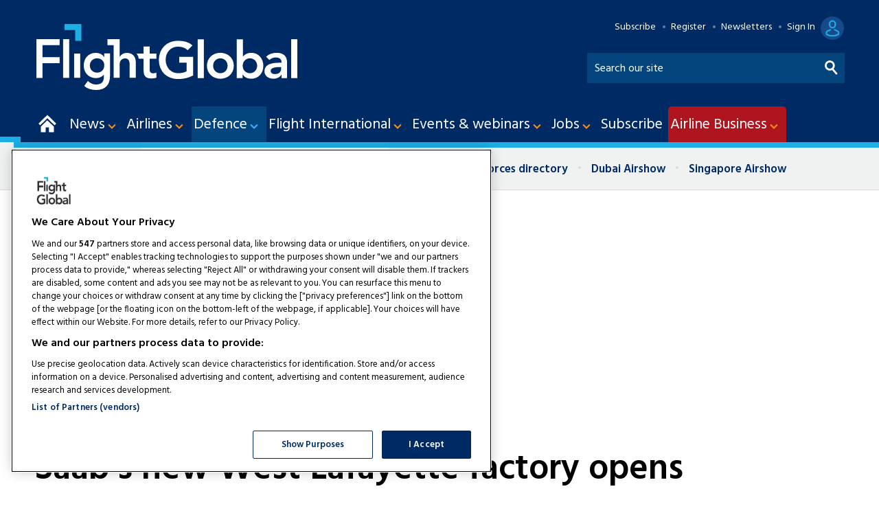

--- FILE ---
content_type: text/html
request_url: https://account.flightglobal.com/templatejs?partyId=0&cacheDate=1768694400000
body_size: 2012
content:
<!DOCTYPE html>
<html lang="en">
<head>
	<meta charset="utf-8" />
	<title>Not a bot</title>
	<meta name="description" content="" />
	<meta name="keywords" content="" />
	<meta name="viewport" content="width=device-width, initial-scale=1" />
	<link rel="shortcut icon" href="/client/graphics/favicon.ico" type="image/vnd.microsoft.icon" />
	<link rel="icon" href="/client/graphics/favicon.ico" />

	<!--[if IE 7]><link rel="stylesheet" href="/client/css/ie7.css" type="text/css" media="screen" /><![endif]-->
	<!--[if IE 8]><link rel="stylesheet" href="/client/css/ie8.css" type="text/css" media="screen" /><![endif]-->
	<link href="/client/css/print.css" rel="stylesheet" type="text/css" media="print" />

    	<style>
             *{-webkit-box-sizing:border-box;-moz-box-sizing:border-box;box-sizing:border-box;-webkit-text-size-adjust:100%}html{font-size:100%}body,html{height:100%;margin:0;padding:0}body{color:#444;font-family:Arial,sans-serif}blockquote,dd,dl,dt,fieldset,form,h1,h2,h3,h4,h5,h6,img,legend,li,ol,p,ul{margin:0;padding:0;list-style:none;border:0 none}h1,h2,h3,h4,h5,h6{clear:both;padding:0 0 8px}h1{color:#525252;font-size:3.25em;line-height:1.15;padding:0 0 16px;font-weight:400;margin-bottom:40px}p{font-size:1.4em;line-height:1.4286;padding:0 0 30px}a{color:#178abb;text-decoration:none}a:visited{color:#178abb;text-decoration:none}a:hover{text-decoration:underline}ol,ul{margin:0 0 16px}li{list-style-type:disc;font-size:1.4em;margin:0 0 30px 20px}li:last-child{margin:0 0 40px 20px}.mast{margin:0 0 30px}.centreContent{clear:both}.centreContent:after{clear:both;content:"";display:table}#wrapper{margin:auto;overflow:hidden;padding:165px 20px 20px 20px;position:relative;max-width:1280px}#wrapper:after{clear:both;content:"";display:table}.rightColumn{float:right;margin:0 0 100px;width:31.91489%}.centreColumn{float:left;margin:0 0 100px;width:65.95745%}.error.generic .footer,.error.generic .mast,.error.scheduled .footer,.error.scheduled .mast{display:none}.error .centreColumn{width:100%}.error .title{display:none}.error .rightColumn{display:none}.button,button{background-color:#438e3d;-webkit-border-radius:4px;-moz-border-radius:4px;-ms-border-radius:4px;border-radius:4px;color:#fff;cursor:pointer;font-size:1.2em;font-weight:700;line-height:1;margin-right:9px;padding:20px 34px;text-align:center;border:0;white-space:nowrap}.button:focus,.button:hover,button:focus,button:hover{background-color:#308129;text-decoration:none}a.button:active,button:active{background-color:#438e3d;text-decoration:none}button::-moz-focus-inner{border:0;padding:0}.button.disabled:focus,.button.disabled:hover,button[disabled]:hover{cursor:default;text-shadow:none}.buttons p{clear:none;display:inline;font-size:1.2em;margin:4px 3px 0 0;padding:0}.valid-message+button,.validation-advice+button,input+button,input~span>button{margin-left:10px}
	   </style>

</head>

<body class="error scheduled ">
    <script src="https://www.google.com/recaptcha/api.js" async defer></script>

    <script type="text/javascript">
        function recaptcha_callback() {
            var frm = document.getElementById("simpleCaptchaForm");
            frm.submit();
        }

        (function () {
            window.addEventListener('DOMContentLoaded', function () {
                var params = getSearchParameters();
                var redir = params.captchaRedirectTo;
                redir = decodeURIComponent(redir);

                if (params.ck) {
                    var gcdiv = document.getElementsByClassName("g-recaptcha");
                    gcdiv[0].setAttribute("data-sitekey", params.ck)
                }
                if (params.cxid) {
                    var gcxsrf = document.getElementById("__CaptchaAntiXsrfToken");
                    gcxsrf.value = params.cxid;
                }

                var url = window.location.href;
                var arr = url.split("/");
                var frm = document.getElementById("simpleCaptchaForm");
                frm.action = arr[0] + "//" + arr[2] + redir;
        }, false);

            function getSearchParameters() {
                var prmstr = window.location.search.substr(1);
                return prmstr != null && prmstr != "" ? transformToAssocArray(prmstr) : {};
            }

            function transformToAssocArray(prmstr) {
                var params = {};
                var prmarr = prmstr.split("&");
                for (var i = 0; i < prmarr.length; i++) {
                    var tmparr = prmarr[i].split("=");
                    params[tmparr[0]] = tmparr[1];
                }
                return params;
            }

           
        })();
    </script>

    <div id="wrapper">
        <div class="mast">
            <div id="bannerPrint"></div>
        </div>
        <div class="centreColumn">
            <div class="title"></div>
            <div class="centreContent">
                <div class="errorWrapper">
                    <h1>Pardon Our Interruption</h1>
                    <p> Your browsing behaviour is unusual and we need to check you are a human, not a robot. This could be because:  </p>

                    <ul>
                        <li>  Your browsing speed is exceptionally fast.    </li>
                        <li>  You’ve disabled your browser's cookies.  </li>
                        <li>    You’ve disabled JavaScript in your browser or are using a third-party plugin, such as Ghostery or NoScript. </li>
                    </ul>

                    <p class="innstructions"> <strong> Please confirm you are a human to access the site, by clicking the button below.</strong>  </p>
                    <div>
                        <form id="simpleCaptchaForm" action="?" method="POST">
                            <div class="g-recaptcha" data-callback="recaptcha_callback" data-sitekey="no-key"></div>
                            <input type="hidden" id="__CaptchaAntiXsrfToken" name="__CaptchaAntiXsrfToken" value="novalue" />
                        </form>
                    </div>
                </div>
            </div>
        </div>
        <div class="rightColumn"></div>
    </div>
<script type="text/javascript" src="/_Incapsula_Resource?SWJIYLWA=719d34d31c8e3a6e6fffd425f7e032f3&ns=2&cb=1429973489" async></script></body>
</html>



--- FILE ---
content_type: text/html; charset=utf-8
request_url: https://www.flightglobal.com/newslettersignup?wid=12&navcode=33&_=1768774289351
body_size: 606
content:
<div class="newsletterSignupHead"><span class="email"></span><div class="headInfo">
    <h2>Never miss a beat with FlightGlobal newsletters</h2>
    <p>Stay up to date with the latest trends and developments in your area of industry with high quality selected content written by FlightGlobal’s team.</p>
  </div>
</div>
<div class="form">
  <ul class="newsletterList signedIn">
    <li class="newsletter newsletter1"><input type="checkbox" name="newsletterupdate" id="FGABWB" data-id="FGABWB" data-token="adDsVxsh9thfrj/TkNeVFUDt"><label for="FGABWB"><span class="switch-toggle"><span class="switch-toggle-handle"></span></span><span class="switch-label">Airlines News</span></label></li>
    <li class="newsletter newsletter2"><input type="checkbox" name="newsletterupdate" id="FGAE" data-id="FGAE" data-token="adDsVxsh9thfrj/TkNeVFUDt"><label for="FGAE"><span class="switch-toggle"><span class="switch-toggle-handle"></span></span><span class="switch-label">Aerospace Briefing</span></label></li>
    <li class="newsletter newsletter3"><input type="checkbox" name="newsletterupdate" id="FGDE" data-id="FGDE" data-token="adDsVxsh9thfrj/TkNeVFUDt"><label for="FGDE"><span class="switch-toggle"><span class="switch-toggle-handle"></span></span><span class="switch-label">Defence Briefing</span></label></li>
    <li class="newsletter newsletter4"><input type="checkbox" name="newsletterupdate" id="FGJ" data-id="FGJ" data-token="adDsVxsh9thfrj/TkNeVFUDt"><label for="FGJ"><span class="switch-toggle"><span class="switch-toggle-handle"></span></span><span class="switch-label">Jobseeker Update</span></label></li>
    <li class="newsletter newsletter5"><input type="checkbox" name="newsletterupdate" id="FGSI" data-id="FGSI" data-token="adDsVxsh9thfrj/TkNeVFUDt"><label for="FGSI"><span class="switch-toggle"><span class="switch-toggle-handle"></span></span><span class="switch-label">Supplier Update</span></label></li>
    <li class="newsletter newsletter6"><input type="checkbox" name="newsletterupdate" id="FGSAF" data-id="FGSAF" data-token="adDsVxsh9thfrj/TkNeVFUDt"><label for="FGSAF"><span class="switch-toggle"><span class="switch-toggle-handle"></span></span><span class="switch-label">Sustainable Aviation Focus</span></label></li>
    <li class="newsletter newsletter7"><input type="checkbox" name="newsletterupdate" id="FGEU" data-id="FGEU" data-token="adDsVxsh9thfrj/TkNeVFUDt"><label for="FGEU"><span class="switch-toggle"><span class="switch-toggle-handle"></span></span><span class="switch-label">Events Focus</span></label></li>
  </ul>
</div>
<div class="newsletterSignupFoot"><a href="https://www.flightglobal.com/sign-in" class="button popup signIn">Sign up</a></div>

--- FILE ---
content_type: text/html; charset=utf-8
request_url: https://www.google.com/recaptcha/api2/aframe
body_size: 267
content:
<!DOCTYPE HTML><html><head><meta http-equiv="content-type" content="text/html; charset=UTF-8"></head><body><script nonce="JuAJlc_FUYKtEb3G9Q1YoA">/** Anti-fraud and anti-abuse applications only. See google.com/recaptcha */ try{var clients={'sodar':'https://pagead2.googlesyndication.com/pagead/sodar?'};window.addEventListener("message",function(a){try{if(a.source===window.parent){var b=JSON.parse(a.data);var c=clients[b['id']];if(c){var d=document.createElement('img');d.src=c+b['params']+'&rc='+(localStorage.getItem("rc::a")?sessionStorage.getItem("rc::b"):"");window.document.body.appendChild(d);sessionStorage.setItem("rc::e",parseInt(sessionStorage.getItem("rc::e")||0)+1);localStorage.setItem("rc::h",'1768774294746');}}}catch(b){}});window.parent.postMessage("_grecaptcha_ready", "*");}catch(b){}</script></body></html>

--- FILE ---
content_type: application/javascript
request_url: https://www.flightglobal.com/_Incapsula_Resource?SWJIYLWA=719d34d31c8e3a6e6fffd425f7e032f3&ns=1&cb=1157416827
body_size: 19177
content:
var _0x297a=['\x77\x35\x58\x44\x6a\x38\x4f\x71','\x77\x72\x6c\x31\x42\x63\x4f\x50\x77\x36\x66\x43\x6e\x73\x4b\x32\x77\x37\x58\x43\x6e\x30\x76\x43\x68\x67\x3d\x3d','\x5a\x51\x48\x43\x73\x38\x4f\x48\x77\x6f\x4d\x3d','\x63\x63\x4f\x57\x77\x6f\x48\x44\x74\x38\x4b\x34\x49\x51\x3d\x3d','\x77\x72\x55\x4a\x77\x6f\x2f\x43\x6f\x53\x51\x3d','\x5a\x38\x4f\x62\x77\x72\x34\x3d','\x61\x48\x33\x43\x69\x4d\x4b\x2b\x50\x38\x4f\x68','\x77\x70\x59\x4e\x44\x56\x66\x43\x75\x41\x67\x3d','\x77\x36\x4e\x6e\x56\x63\x4f\x57\x77\x71\x2f\x43\x72\x63\x4f\x69','\x50\x38\x4b\x50\x77\x35\x58\x43\x67\x4d\x4f\x77\x4c\x77\x3d\x3d','\x77\x36\x39\x72\x48\x41\x3d\x3d','\x77\x71\x37\x43\x69\x4d\x4f\x78\x77\x34\x41\x55\x50\x78\x6f\x3d','\x65\x6c\x38\x2b\x51\x73\x4b\x49\x77\x71\x30\x3d','\x77\x35\x6e\x44\x6c\x6e\x56\x69','\x51\x63\x4b\x48\x77\x36\x2f\x44\x69\x4d\x4f\x50','\x55\x73\x4b\x51\x77\x37\x72\x44\x72\x4d\x4f\x4f\x64\x51\x3d\x3d','\x41\x6e\x66\x43\x6a\x63\x4b\x6c\x41\x6b\x33\x43\x69\x53\x54\x44\x67\x32\x2f\x43\x6f\x4d\x4b\x63\x45\x77\x51\x3d','\x77\x34\x51\x4d\x77\x34\x58\x44\x6e\x38\x4f\x36\x56\x73\x4f\x48\x61\x38\x4f\x38\x57\x46\x73\x57\x42\x6e\x6e\x43\x75\x45\x55\x41\x66\x68\x77\x78\x4e\x44\x78\x68\x4f\x77\x44\x44\x73\x4d\x4b\x39\x5a\x63\x4f\x43\x77\x36\x6e\x44\x75\x77\x64\x31\x77\x35\x59\x50\x77\x34\x6c\x53\x77\x36\x68\x55\x45\x53\x49\x56\x77\x36\x44\x44\x67\x6d\x73\x34\x4d\x32\x58\x44\x67\x51\x3d\x3d','\x77\x72\x55\x6b\x77\x35\x44\x43\x75\x68\x45\x3d','\x41\x4d\x4f\x63\x5a\x51\x3d\x3d','\x55\x51\x52\x48\x77\x36\x48\x44\x6a\x38\x4f\x47','\x77\x36\x46\x70\x57\x77\x3d\x3d','\x77\x6f\x58\x43\x71\x6e\x76\x43\x6b\x55\x6e\x44\x70\x77\x3d\x3d','\x77\x35\x55\x30\x59\x51\x3d\x3d','\x45\x4d\x4b\x55\x77\x71\x34\x5a\x77\x70\x62\x44\x6d\x63\x4f\x47\x77\x71\x7a\x44\x71\x4d\x4b\x5a\x59\x69\x56\x54\x49\x33\x2f\x43\x68\x47\x48\x43\x6f\x68\x55\x6b\x66\x33\x62\x44\x72\x69\x6f\x6b\x45\x6c\x30\x4c\x52\x63\x4f\x69\x4f\x77\x6e\x43\x69\x63\x4b\x55\x56\x33\x72\x44\x6d\x38\x4f\x33\x63\x63\x4f\x34','\x47\x73\x4f\x34\x54\x51\x3d\x3d','\x77\x34\x6e\x44\x68\x4d\x4f\x2f\x46\x4d\x4f\x76\x65\x30\x52\x69','\x77\x35\x6b\x69\x77\x34\x4d\x3d','\x77\x37\x41\x70\x61\x51\x78\x4d\x77\x71\x45\x3d','\x77\x35\x72\x43\x6a\x33\x77\x3d','\x62\x4d\x4b\x51\x77\x37\x50\x44\x6a\x73\x4f\x43\x62\x51\x3d\x3d','\x77\x35\x4c\x43\x76\x6c\x55\x3d','\x77\x71\x54\x43\x6a\x73\x4f\x30\x77\x35\x63\x76\x48\x78\x6a\x44\x69\x44\x72\x44\x67\x41\x3d\x3d','\x77\x72\x30\x2f\x77\x72\x45\x3d','\x4d\x45\x37\x43\x6b\x4d\x4f\x39\x48\x30\x73\x3d','\x77\x6f\x51\x66\x77\x71\x66\x43\x6d\x4d\x4f\x30\x44\x73\x4b\x65\x63\x41\x3d\x3d','\x77\x37\x66\x44\x6a\x4d\x4f\x52','\x49\x55\x62\x44\x74\x4d\x4b\x58\x77\x72\x70\x73\x54\x4d\x4f\x31\x46\x58\x70\x7a\x64\x42\x72\x44\x70\x73\x4b\x4a\x77\x72\x33\x44\x6b\x73\x4f\x31\x77\x34\x6e\x43\x67\x4d\x4b\x66\x54\x73\x4f\x39\x53\x4d\x4f\x56\x77\x36\x56\x64\x77\x71\x49\x72\x77\x35\x74\x54\x77\x36\x2f\x43\x72\x63\x4b\x68\x53\x6c\x51\x33\x53\x67\x56\x51','\x50\x4d\x4b\x50\x77\x34\x54\x43\x6d\x77\x3d\x3d','\x64\x57\x67\x6c','\x77\x6f\x78\x5a\x77\x36\x45\x3d','\x49\x38\x4b\x67\x77\x36\x49\x3d','\x62\x7a\x76\x43\x6a\x51\x3d\x3d','\x77\x72\x50\x43\x6b\x63\x4f\x4d\x64\x63\x4b\x74\x62\x51\x3d\x3d','\x77\x6f\x51\x4e\x77\x71\x34\x3d','\x77\x72\x66\x43\x6f\x52\x55\x3d','\x77\x6f\x4c\x43\x76\x67\x6b\x3d','\x50\x4d\x4f\x62\x5a\x68\x63\x3d','\x77\x72\x6b\x4f\x52\x4d\x4b\x6d\x53\x51\x3d\x3d','\x66\x73\x4f\x63\x77\x6f\x44\x44\x75\x38\x4b\x6c\x4c\x41\x3d\x3d','\x77\x70\x5a\x4b\x77\x71\x45\x3d','\x77\x36\x33\x43\x6b\x4d\x4b\x39','\x5a\x48\x58\x44\x70\x51\x3d\x3d','\x77\x6f\x41\x75\x4b\x67\x3d\x3d','\x77\x70\x35\x49\x77\x34\x4d\x3d','\x42\x73\x4f\x7a\x5a\x67\x3d\x3d','\x54\x68\x52\x4c\x77\x37\x58\x44\x6a\x38\x4f\x63','\x77\x70\x7a\x43\x68\x4d\x4b\x6a\x77\x70\x62\x43\x72\x52\x49\x3d','\x77\x72\x72\x44\x76\x38\x4f\x4a\x42\x73\x4f\x2b\x5a\x55\x59\x38','\x77\x72\x64\x34\x4a\x51\x3d\x3d','\x77\x72\x30\x71\x50\x41\x3d\x3d','\x77\x34\x78\x58\x4b\x4d\x4f\x50\x77\x36\x49\x74','\x77\x34\x59\x48\x49\x47\x55\x2f\x77\x36\x44\x44\x67\x51\x31\x5a\x77\x70\x77\x3d','\x77\x6f\x30\x34\x77\x71\x49\x3d','\x66\x4d\x4b\x47\x77\x6f\x50\x43\x6a\x38\x4b\x33\x49\x55\x33\x43\x73\x4d\x4b\x2f\x58\x77\x2f\x44\x76\x47\x74\x7a\x77\x34\x73\x3d','\x77\x71\x48\x43\x76\x78\x67\x3d','\x4f\x6b\x6c\x7a\x58\x63\x4b\x30\x77\x6f\x58\x43\x70\x38\x4f\x6f\x58\x63\x4b\x75\x77\x70\x59\x4c\x77\x35\x2f\x43\x6e\x48\x62\x43\x69\x63\x4f\x31\x77\x71\x48\x44\x6b\x38\x4f\x77\x77\x37\x4e\x6f\x66\x73\x4f\x42\x77\x34\x44\x44\x6d\x63\x4f\x65\x77\x36\x41\x38\x4b\x46\x46\x6d\x61\x38\x4f\x38\x77\x37\x50\x44\x68\x63\x4b\x4e\x77\x36\x72\x43\x6c\x4d\x4f\x5a','\x77\x6f\x51\x77\x77\x72\x54\x43\x68\x58\x70\x6d','\x77\x35\x33\x44\x76\x6e\x45\x3d','\x77\x70\x2f\x43\x76\x4d\x4b\x32','\x42\x69\x50\x43\x68\x41\x3d\x3d','\x4b\x63\x4b\x5a\x77\x70\x37\x44\x76\x63\x4b\x6c\x4c\x4d\x4b\x69\x4a\x77\x3d\x3d','\x77\x34\x48\x44\x6c\x6d\x68\x78\x44\x73\x4b\x72','\x77\x36\x52\x54\x4d\x73\x4f\x4e','\x4c\x30\x37\x43\x69\x73\x4f\x4f\x41\x6b\x37\x43\x6a\x77\x3d\x3d','\x77\x35\x5a\x33\x50\x51\x3d\x3d','\x77\x37\x44\x43\x71\x30\x31\x37\x77\x34\x6e\x44\x6d\x30\x41\x3d','\x77\x34\x4e\x36\x4a\x41\x3d\x3d','\x77\x71\x7a\x44\x72\x6c\x78\x58\x77\x35\x44\x44\x6e\x31\x63\x67\x77\x35\x4e\x6f','\x77\x35\x6e\x44\x6e\x45\x46\x62\x4c\x73\x4b\x51\x45\x4d\x4b\x4b\x77\x71\x49\x6b\x61\x51\x3d\x3d','\x64\x4d\x4b\x66\x77\x35\x59\x3d','\x77\x36\x4c\x44\x73\x57\x6b\x3d','\x77\x36\x64\x4b\x4c\x77\x3d\x3d','\x59\x6d\x58\x44\x73\x67\x3d\x3d','\x45\x38\x4b\x46\x56\x63\x4f\x4c\x4c\x77\x31\x78\x4d\x79\x63\x42\x5a\x67\x3d\x3d','\x5a\x6e\x6c\x63\x45\x51\x4e\x43\x65\x63\x4f\x75','\x77\x70\x48\x43\x76\x68\x63\x71\x41\x73\x4f\x46\x77\x70\x2f\x43\x6b\x38\x4f\x36\x77\x36\x70\x78','\x77\x71\x49\x63\x77\x6f\x48\x43\x76\x54\x64\x6d\x77\x6f\x42\x30','\x77\x6f\x54\x43\x73\x73\x4f\x66','\x77\x72\x58\x44\x6c\x4d\x4f\x4b','\x77\x37\x6f\x70\x77\x35\x30\x3d','\x77\x36\x6e\x43\x6f\x58\x30\x3d','\x5a\x68\x42\x52\x77\x37\x63\x3d','\x47\x41\x51\x33\x77\x36\x76\x43\x6c\x31\x50\x44\x69\x41\x3d\x3d','\x65\x4d\x4b\x46\x77\x34\x33\x44\x6e\x55\x6e\x44\x76\x33\x67\x74\x50\x42\x76\x44\x73\x69\x46\x48\x77\x72\x62\x44\x6b\x4d\x4f\x51\x4a\x77\x3d\x3d','\x77\x35\x48\x43\x74\x63\x4b\x63\x77\x72\x58\x44\x6f\x77\x3d\x3d','\x77\x36\x6b\x34\x4c\x41\x3d\x3d','\x77\x34\x35\x59\x5a\x6d\x33\x43\x6d\x38\x4f\x67\x77\x72\x63\x6e\x61\x4d\x4b\x4c\x77\x35\x2f\x44\x75\x73\x4f\x58\x51\x73\x4f\x2f\x77\x36\x68\x58\x51\x46\x72\x43\x6f\x4d\x4f\x2f\x52\x73\x4b\x62\x77\x72\x52\x70\x77\x70\x6c\x6f\x53\x57\x6a\x43\x6a\x4d\x4b\x75\x77\x37\x62\x44\x69\x63\x4b\x6a\x77\x34\x55\x4c\x77\x35\x49\x57\x77\x71\x42\x68','\x77\x34\x6a\x43\x71\x73\x4b\x5a\x77\x72\x49\x3d','\x77\x6f\x73\x36\x77\x72\x58\x43\x69\x57\x64\x72','\x77\x6f\x41\x41\x42\x6c\x66\x43\x75\x41\x6b\x3d','\x56\x33\x5a\x5a','\x4a\x57\x2f\x43\x75\x77\x3d\x3d','\x64\x33\x4a\x61\x41\x51\x4a\x4d\x63\x73\x4f\x35\x77\x36\x30\x3d','\x77\x6f\x6a\x44\x68\x6e\x54\x43\x70\x47\x6a\x44\x68\x77\x3d\x3d','\x77\x37\x62\x43\x75\x32\x67\x3d','\x77\x71\x74\x37\x77\x71\x67\x3d','\x55\x38\x4f\x44\x43\x63\x4f\x62\x77\x6f\x41\x3d','\x4a\x63\x4b\x63\x77\x70\x44\x44\x68\x67\x6a\x44\x71\x77\x3d\x3d','\x77\x6f\x6a\x43\x75\x6b\x51\x3d','\x45\x38\x4b\x68\x77\x70\x41\x3d','\x59\x68\x2f\x43\x6c\x63\x4f\x6b\x77\x37\x66\x43\x6c\x51\x3d\x3d','\x65\x68\x54\x43\x73\x63\x4f\x4a\x77\x6f\x4e\x47','\x45\x53\x55\x5a','\x56\x79\x59\x32','\x77\x34\x2f\x43\x74\x78\x67\x31\x42\x63\x4f\x53','\x58\x55\x48\x44\x68\x4d\x4b\x6d\x41\x51\x3d\x3d','\x77\x70\x38\x70\x51\x41\x3d\x3d','\x4a\x77\x59\x45','\x56\x78\x39\x42\x77\x37\x66\x44\x6e\x63\x4f\x64\x77\x70\x72\x44\x6b\x73\x4b\x77','\x45\x4d\x4f\x30\x53\x38\x4b\x4d\x56\x57\x59\x3d','\x54\x44\x56\x2f','\x77\x34\x62\x44\x72\x38\x4f\x78','\x77\x35\x54\x43\x75\x6e\x76\x43\x6b\x6c\x6a\x44\x71\x54\x38\x35\x4e\x32\x49\x3d','\x77\x37\x39\x73\x56\x67\x3d\x3d','\x77\x70\x77\x56\x77\x70\x72\x43\x69\x38\x4f\x79\x44\x77\x3d\x3d','\x52\x6b\x34\x42','\x51\x63\x4f\x2f\x55\x4d\x4b\x48\x54\x51\x3d\x3d','\x77\x37\x64\x75\x64\x73\x4b\x43\x4a\x63\x4b\x49','\x77\x35\x72\x43\x76\x48\x30\x3d','\x77\x72\x76\x43\x72\x58\x6b\x3d','\x77\x72\x49\x37\x77\x36\x2f\x43\x70\x78\x63\x41\x77\x70\x66\x43\x6e\x67\x3d\x3d','\x77\x71\x6f\x63\x77\x6f\x33\x43\x72\x79\x52\x70','\x44\x73\x4b\x51\x77\x36\x55\x3d','\x4a\x57\x37\x43\x6d\x41\x3d\x3d','\x4d\x42\x30\x35\x43\x73\x4b\x53\x77\x6f\x2f\x44\x75\x4d\x4f\x6e\x54\x73\x4b\x4f\x77\x6f\x30\x52\x77\x35\x7a\x44\x69\x6a\x4c\x43\x71\x77\x3d\x3d','\x77\x71\x6f\x78\x77\x35\x4c\x43\x74\x42\x45\x42','\x64\x47\x35\x78','\x55\x68\x31\x51\x77\x37\x58\x44\x6b\x73\x4f\x61\x77\x71\x76\x44\x6b\x73\x4b\x73\x4d\x53\x77\x47\x4e\x6e\x50\x43\x6e\x33\x4c\x44\x6f\x41\x3d\x3d','\x66\x31\x51\x30\x51\x4d\x4b\x45\x77\x6f\x6f\x32','\x77\x34\x2f\x43\x6f\x45\x42\x2b\x4c\x41\x30\x3d','\x77\x37\x54\x43\x6a\x56\x55\x3d','\x4c\x45\x66\x43\x69\x38\x4f\x39\x41\x6b\x33\x43\x74\x53\x44\x44\x69\x30\x54\x44\x72\x73\x4b\x51\x44\x6a\x38\x75\x77\x71\x30\x39\x46\x73\x4f\x4e\x77\x34\x33\x44\x6e\x6d\x48\x44\x74\x4d\x4b\x70\x77\x35\x37\x44\x6e\x42\x44\x44\x75\x67\x50\x43\x6d\x6e\x37\x43\x67\x51\x50\x43\x70\x30\x52\x55','\x59\x73\x4f\x56\x77\x70\x76\x44\x75\x38\x4b\x34\x4b\x73\x4f\x73','\x45\x77\x51\x74\x77\x35\x6a\x43\x69\x6c\x59\x3d','\x55\x58\x76\x43\x67\x51\x3d\x3d','\x52\x56\x30\x31','\x77\x6f\x50\x43\x6c\x4d\x4b\x76\x77\x6f\x4c\x43\x72\x51\x67\x3d','\x50\x4d\x4b\x57\x77\x34\x4c\x43\x6c\x4d\x4f\x74\x4d\x79\x50\x43\x71\x63\x4f\x31\x56\x77\x54\x44\x72\x6a\x4d\x76\x77\x6f\x37\x43\x6d\x73\x4f\x38\x77\x37\x2f\x44\x6a\x57\x42\x46','\x62\x6e\x6e\x43\x69\x6e\x5a\x55\x54\x51\x3d\x3d','\x64\x54\x4c\x43\x73\x77\x3d\x3d','\x55\x68\x31\x51\x77\x37\x58\x44\x6b\x73\x4f\x61\x77\x71\x76\x44\x6b\x73\x4b\x73\x4d\x58\x51\x4c\x49\x33\x54\x43\x6e\x6e\x50\x44\x70\x31\x2f\x43\x67\x73\x4b\x46\x77\x6f\x58\x43\x69\x73\x4b\x64\x65\x32\x33\x43\x6b\x67\x3d\x3d','\x77\x72\x41\x64\x77\x72\x56\x76\x77\x70\x62\x43\x76\x53\x4d\x3d','\x77\x37\x72\x44\x76\x73\x4f\x4f\x42\x73\x4f\x76\x66\x67\x3d\x3d','\x77\x37\x54\x43\x6d\x73\x4b\x6b\x77\x35\x6c\x63\x44\x45\x6a\x44\x6b\x55\x6b\x3d','\x77\x6f\x4d\x41\x77\x70\x6a\x43\x68\x63\x4f\x79','\x77\x6f\x73\x58\x54\x30\x48\x43\x74\x41\x37\x44\x68\x4d\x4b\x70\x77\x36\x30\x33\x77\x35\x6c\x44','\x77\x35\x33\x44\x6e\x33\x4e\x78\x45\x38\x4b\x74\x46\x77\x3d\x3d','\x77\x70\x54\x43\x75\x42\x55\x38\x47\x4d\x4f\x57\x77\x6f\x66\x43\x6c\x51\x3d\x3d','\x77\x71\x73\x49\x77\x72\x59\x3d','\x77\x36\x59\x6b\x77\x34\x33\x44\x75\x73\x4f\x6f\x54\x4d\x4b\x6f','\x55\x67\x52\x57\x77\x37\x6f\x3d','\x77\x72\x50\x43\x6c\x63\x4f\x79','\x77\x37\x4d\x77\x66\x68\x68\x52\x77\x72\x30\x70','\x64\x33\x4c\x43\x67\x48\x52\x47\x54\x4d\x4b\x45\x4d\x42\x4d\x3d','\x77\x34\x37\x43\x6f\x4d\x4b\x65\x77\x72\x76\x44\x6f\x78\x73\x3d','\x51\x54\x4a\x4a','\x77\x70\x55\x55\x47\x6b\x50\x43\x70\x52\x54\x44\x76\x73\x4b\x69\x77\x36\x45\x71\x77\x6f\x74\x64\x48\x63\x4f\x74\x62\x38\x4f\x45\x77\x70\x39\x35\x77\x37\x35\x6b\x77\x71\x4e\x39\x77\x35\x66\x43\x6f\x43\x59\x67\x49\x69\x39\x4b\x51\x54\x35\x78\x77\x35\x7a\x43\x6e\x41\x3d\x3d','\x77\x71\x73\x4c\x64\x51\x3d\x3d','\x43\x67\x38\x6e\x77\x35\x72\x43\x6d\x46\x66\x44\x67\x38\x4f\x67\x77\x71\x6b\x3d','\x77\x6f\x45\x32\x77\x72\x66\x43\x69\x33\x31\x69\x51\x38\x4f\x30\x61\x58\x6a\x43\x75\x6c\x58\x43\x6e\x6b\x2f\x43\x68\x46\x54\x44\x75\x73\x4f\x4c\x5a\x33\x77\x73','\x64\x38\x4f\x78\x45\x38\x4f\x41\x4b\x51\x3d\x3d','\x41\x73\x4f\x53\x46\x63\x4f\x4a\x77\x70\x46\x44','\x77\x70\x35\x2b\x77\x37\x7a\x43\x70\x4d\x4f\x49','\x77\x71\x58\x44\x6f\x63\x4b\x31','\x77\x70\x37\x43\x74\x42\x63\x2b\x41\x73\x4f\x66','\x77\x35\x5a\x41\x43\x51\x3d\x3d','\x77\x70\x63\x7a\x77\x71\x37\x43\x69\x58\x70\x74\x63\x63\x4f\x30\x4d\x57\x58\x44\x74\x41\x3d\x3d','\x49\x4d\x4b\x66\x77\x35\x6e\x43\x6c\x4d\x4f\x77\x4e\x51\x3d\x3d','\x77\x36\x77\x4a\x77\x34\x55\x3d','\x77\x71\x2f\x44\x74\x48\x67\x3d','\x77\x6f\x4c\x43\x76\x51\x77\x2b\x48\x38\x4f\x5a\x77\x72\x58\x43\x6c\x63\x4f\x32\x77\x37\x45\x2b','\x77\x71\x48\x43\x6b\x38\x4f\x37\x77\x34\x59\x59\x47\x52\x50\x44\x67\x77\x3d\x3d','\x77\x36\x50\x44\x6e\x47\x34\x3d','\x4f\x78\x7a\x43\x67\x73\x4f\x68\x77\x36\x66\x43\x6c\x53\x6e\x43\x6d\x4d\x4f\x6e\x77\x72\x38\x3d','\x77\x6f\x55\x44\x77\x70\x48\x43\x6e\x73\x4f\x48\x41\x4d\x4b\x56\x65\x63\x4b\x35','\x63\x4d\x4f\x6b\x44\x4d\x4f\x64','\x63\x48\x6e\x43\x68\x4d\x4b\x31\x4c\x73\x4f\x39','\x77\x35\x66\x43\x6f\x46\x31\x74','\x77\x37\x66\x43\x6f\x73\x4f\x65\x77\x6f\x37\x44\x6c\x73\x4f\x39','\x77\x72\x33\x44\x6b\x4d\x4f\x31\x77\x70\x77\x33\x48\x38\x4f\x7a','\x77\x37\x62\x43\x71\x4d\x4f\x53\x77\x6f\x44\x44\x6a\x73\x4f\x77','\x45\x63\x4f\x36\x59\x77\x3d\x3d','\x77\x70\x37\x44\x6d\x63\x4b\x6e','\x77\x6f\x30\x75\x77\x6f\x45\x3d','\x77\x70\x51\x5a\x57\x4d\x4b\x67\x52\x48\x63\x3d','\x77\x72\x6e\x43\x68\x68\x73\x3d','\x77\x71\x5a\x5a\x77\x37\x49\x3d','\x77\x37\x72\x43\x68\x63\x4f\x30\x77\x34\x73\x43\x48\x77\x6a\x43\x6a\x52\x37\x44\x67\x6a\x44\x44\x76\x73\x4b\x6d\x58\x63\x4b\x6b\x64\x51\x3d\x3d','\x4b\x78\x62\x43\x70\x38\x4f\x38\x77\x37\x62\x43\x6d\x52\x50\x43\x68\x67\x3d\x3d','\x77\x6f\x50\x44\x74\x6d\x77\x3d','\x77\x35\x59\x47\x77\x36\x30\x3d','\x62\x6e\x6c\x51\x41\x78\x42\x4e','\x4a\x38\x4b\x59\x77\x6f\x6a\x44\x69\x42\x76\x44\x6f\x6a\x34\x2b\x66\x67\x3d\x3d','\x5a\x63\x4b\x4e\x77\x37\x54\x44\x6d\x73\x4f\x43\x64\x67\x3d\x3d','\x4f\x4d\x4f\x56\x65\x52\x44\x44\x6e\x30\x38\x65\x77\x34\x7a\x44\x6d\x45\x7a\x43\x69\x53\x6e\x43\x76\x38\x4b\x6e\x77\x70\x63\x44','\x4b\x52\x6a\x43\x6d\x4d\x4f\x39\x77\x36\x45\x3d','\x77\x70\x2f\x43\x71\x6e\x76\x43\x6b\x6c\x4c\x44\x76\x51\x3d\x3d','\x62\x48\x31\x49\x44\x51\x4e\x45\x61\x4d\x4f\x7a\x77\x37\x76\x43\x6c\x6a\x42\x36\x77\x35\x6a\x43\x71\x63\x4f\x73\x77\x37\x64\x74','\x77\x6f\x34\x64\x57\x73\x4b\x79\x56\x51\x3d\x3d','\x4e\x38\x4f\x45\x66\x7a\x66\x44\x6d\x55\x4d\x50','\x77\x34\x35\x54\x4d\x4d\x4f\x42\x77\x37\x45\x6b\x77\x72\x66\x43\x75\x73\x4b\x44\x4c\x38\x4f\x44\x77\x72\x63\x48\x77\x36\x72\x43\x6c\x4d\x4b\x77\x77\x71\x6a\x44\x72\x30\x4c\x44\x71\x73\x4f\x72\x77\x72\x30\x37\x63\x63\x4f\x4d\x77\x71\x37\x43\x72\x67\x3d\x3d','\x64\x48\x31\x53\x45\x51\x45\x3d','\x55\x57\x72\x43\x6e\x51\x3d\x3d','\x77\x71\x2f\x43\x6d\x4d\x4f\x58\x64\x63\x4b\x77\x61\x7a\x45\x3d','\x77\x37\x56\x71\x62\x73\x4b\x4d\x4e\x73\x4b\x42\x65\x6a\x6c\x6f\x77\x70\x39\x4a\x54\x38\x4f\x4f\x63\x6d\x72\x43\x67\x6c\x67\x4f','\x59\x46\x73\x38\x55\x4d\x4b\x5a','\x77\x37\x38\x6d\x77\x34\x6a\x44\x71\x38\x4f\x32\x62\x4d\x4b\x38\x43\x67\x3d\x3d','\x4f\x4d\x4f\x56\x65\x52\x44\x44\x6e\x30\x38\x65\x77\x34\x7a\x44\x6d\x45\x7a\x43\x69\x43\x6e\x43\x73\x38\x4b\x6e\x77\x6f\x6f\x59\x77\x34\x76\x44\x75\x32\x34\x3d','\x77\x70\x2f\x43\x72\x6e\x6e\x43\x67\x31\x67\x3d','\x63\x38\x4f\x6b\x48\x63\x4f\x4e\x4c\x30\x7a\x44\x76\x55\x37\x43\x75\x67\x3d\x3d','\x77\x72\x59\x56\x77\x6f\x4c\x43\x76\x44\x5a\x75\x77\x70\x64\x72','\x5a\x68\x33\x43\x71\x73\x4f\x4a\x77\x70\x35\x41\x66\x38\x4f\x5a\x50\x45\x70\x34\x62\x42\x6a\x43\x75\x4d\x4f\x56\x77\x71\x58\x44\x6c\x77\x3d\x3d','\x77\x6f\x62\x43\x68\x63\x4f\x68\x77\x34\x77\x61\x46\x53\x54\x44\x6f\x68\x6e\x44\x6e\x6a\x54\x44\x73\x63\x4b\x6e','\x77\x71\x4d\x42\x77\x6f\x72\x43\x75\x79\x52\x79','\x77\x36\x33\x43\x71\x4d\x4f\x65\x77\x6f\x7a\x44\x6b\x38\x4f\x73\x54\x33\x66\x44\x6b\x51\x3d\x3d','\x47\x63\x4f\x70\x54\x4d\x4b\x59\x56\x58\x30\x3d','\x77\x70\x6b\x6b\x77\x35\x54\x43\x73\x67\x73\x64\x77\x70\x62\x43\x6c\x41\x3d\x3d','\x59\x63\x4f\x35\x46\x73\x4f\x61\x4b\x56\x59\x3d','\x77\x34\x48\x43\x70\x4d\x4b\x63\x77\x72\x44\x44\x68\x78\x74\x64\x77\x36\x34\x78\x77\x71\x54\x44\x73\x67\x3d\x3d','\x43\x38\x4f\x50\x45\x73\x4f\x64\x77\x70\x46\x59','\x64\x56\x49\x69\x53\x73\x4b\x52\x77\x71\x41\x3d','\x77\x36\x39\x78\x57\x4d\x4f\x41\x77\x71\x50\x43\x6b\x51\x3d\x3d','\x77\x6f\x68\x43\x77\x71\x6a\x44\x75\x31\x68\x6e','\x77\x34\x4c\x44\x67\x32\x4e\x6b\x47\x77\x3d\x3d','\x77\x36\x6f\x79\x77\x34\x44\x44\x72\x4d\x4f\x6b\x63\x41\x3d\x3d','\x77\x70\x63\x4d\x52\x41\x3d\x3d','\x77\x37\x35\x7a\x63\x63\x4b\x57\x4a\x63\x4b\x54','\x77\x70\x72\x43\x72\x6e\x50\x43\x6c\x30\x2f\x44\x70\x67\x3d\x3d','\x77\x34\x66\x43\x76\x63\x4b\x5a\x77\x71\x2f\x44\x6f\x77\x41\x3d','\x48\x63\x4f\x6d\x51\x4d\x4b\x59\x54\x6d\x50\x43\x6b\x73\x4b\x58\x77\x34\x59\x3d','\x77\x36\x59\x6b\x59\x67\x78\x4d\x77\x71\x41\x3d','\x77\x70\x54\x44\x6c\x6e\x7a\x43\x70\x58\x58\x44\x67\x63\x4f\x54\x77\x6f\x6b\x78\x57\x7a\x44\x43\x70\x51\x3d\x3d','\x46\x63\x4b\x53\x55\x73\x4f\x4c\x4c\x77\x77\x3d','\x77\x70\x38\x75\x77\x71\x35\x68\x77\x70\x6a\x43\x75\x79\x52\x34\x77\x72\x6c\x59\x48\x67\x3d\x3d','\x77\x6f\x48\x44\x6d\x33\x50\x43\x73\x47\x6a\x44\x6e\x41\x3d\x3d','\x59\x48\x66\x43\x69\x38\x4b\x59\x50\x73\x4f\x39\x77\x70\x6e\x44\x6b\x67\x73\x64\x66\x4d\x4b\x6b\x52\x67\x3d\x3d','\x4d\x73\x4f\x62\x59\x6a\x6a\x44\x6a\x56\x6f\x46\x77\x34\x37\x44\x69\x78\x62\x43\x6c\x69\x50\x43\x76\x38\x4b\x41\x77\x70\x63\x66\x77\x34\x6e\x44\x72\x48\x50\x44\x76\x73\x4f\x56\x57\x4d\x4f\x72','\x63\x77\x6e\x43\x74\x73\x4f\x64\x77\x6f\x4e\x64','\x77\x37\x6f\x38\x4a\x48\x73\x5a\x77\x36\x48\x44\x6a\x42\x31\x31\x77\x72\x66\x43\x6e\x73\x4b\x48\x77\x36\x59\x35\x77\x35\x52\x32\x77\x35\x44\x44\x6e\x6b\x44\x44\x69\x41\x51\x38','\x77\x70\x30\x45\x58\x38\x4b\x30\x52\x47\x77\x3d','\x77\x70\x51\x66\x77\x70\x66\x43\x6d\x63\x4f\x72\x41\x73\x4b\x65\x59\x38\x4f\x6a\x4d\x33\x68\x59\x48\x79\x72\x44\x72\x45\x74\x59\x64\x45\x6b\x2f\x55\x7a\x4d\x77\x4e\x56\x2f\x44\x76\x4d\x4f\x36\x52\x73\x4b\x56\x77\x72\x45\x3d','\x77\x6f\x62\x44\x71\x73\x4f\x78\x77\x70\x49\x68\x46\x4d\x4f\x78\x77\x36\x37\x43\x6d\x63\x4f\x54\x77\x71\x72\x43\x6d\x38\x4b\x31\x77\x35\x37\x44\x6b\x73\x4f\x6c\x77\x37\x72\x43\x6b\x43\x48\x44\x70\x73\x4f\x42','\x77\x34\x45\x41\x49\x6d\x49\x52\x77\x36\x72\x44\x69\x78\x77\x32\x77\x34\x7a\x43\x74\x4d\x4b\x6e\x77\x34\x41\x35\x77\x36\x64\x67\x77\x35\x66\x44\x6d\x31\x54\x44\x67\x41\x41\x39\x55\x53\x4c\x43\x68\x41\x6c\x36\x64\x38\x4b\x35\x66\x4d\x4f\x58\x43\x6c\x50\x43\x6f\x7a\x41\x66\x45\x41\x3d\x3d','\x54\x6c\x6a\x44\x67\x63\x4b\x67\x45\x4d\x4b\x6f','\x77\x35\x77\x66\x55\x73\x4b\x6b\x62\x33\x37\x44\x69\x4d\x4b\x6a\x4b\x38\x4b\x44\x77\x37\x33\x44\x6f\x7a\x4a\x70\x4b\x30\x41\x37\x48\x63\x4f\x71\x77\x36\x6e\x43\x70\x38\x4f\x53\x77\x72\x6e\x44\x69\x53\x4d\x2b\x77\x70\x67\x32','\x44\x4d\x4f\x6a\x53\x73\x4b\x49\x52\x48\x33\x43\x69\x4d\x4f\x4d\x77\x35\x31\x6b\x62\x51\x46\x7a\x4d\x68\x51\x3d','\x4f\x67\x48\x43\x6e\x63\x4f\x37\x77\x37\x44\x43\x67\x77\x3d\x3d','\x77\x71\x6e\x43\x6b\x63\x4f\x51\x59\x63\x4b\x77\x61\x69\x77\x3d','\x77\x70\x63\x63\x77\x70\x76\x43\x6a\x73\x4f\x6e\x43\x38\x4f\x65\x5a\x63\x4b\x6f\x48\x56\x4a\x47\x43\x43\x30\x3d','\x77\x34\x56\x4b\x4c\x38\x4f\x62\x77\x36\x49\x32','\x77\x71\x76\x44\x6b\x4d\x4f\x33\x77\x6f\x49\x71\x41\x73\x4f\x6d','\x77\x36\x67\x6d\x77\x34\x62\x44\x76\x63\x4f\x78\x62\x38\x4f\x67\x46\x38\x4b\x43\x77\x36\x67\x49\x4b\x44\x74\x35','\x4c\x77\x76\x43\x6d\x38\x4f\x72\x77\x36\x48\x43\x67\x77\x34\x3d','\x77\x37\x54\x43\x6f\x45\x78\x59\x4b\x78\x62\x43\x76\x57\x7a\x44\x71\x63\x4f\x61\x77\x37\x77\x3d','\x77\x37\x4c\x43\x74\x6c\x42\x63\x77\x35\x54\x44\x68\x51\x3d\x3d','\x77\x70\x33\x43\x6c\x4d\x4b\x77\x77\x70\x44\x43\x73\x42\x49\x2b\x65\x4d\x4b\x79\x56\x38\x4b\x56\x66\x38\x4f\x4f','\x4f\x56\x50\x43\x6c\x38\x4f\x70\x48\x31\x41\x3d','\x5a\x58\x42\x52\x42\x67\x56\x4a\x53\x4d\x4f\x30\x77\x36\x44\x44\x69\x32\x77\x33\x77\x34\x2f\x43\x69\x38\x4f\x69\x77\x37\x68\x70\x77\x71\x6f\x3d','\x54\x57\x2f\x43\x73\x67\x3d\x3d','\x77\x37\x67\x6a\x77\x34\x66\x44\x75\x38\x4f\x2f\x64\x4d\x4f\x67\x45\x38\x4b\x66\x77\x35\x51\x66\x50\x79\x46\x6b\x77\x36\x66\x43\x72\x38\x4f\x72','\x77\x35\x58\x43\x70\x45\x4a\x73\x50\x51\x3d\x3d','\x77\x6f\x77\x54\x5a\x63\x4b\x7a\x51\x6e\x62\x44\x6c\x63\x4b\x67','\x65\x46\x73\x6d\x54\x4d\x4b\x62\x77\x71\x51\x6b\x77\x35\x6f\x30\x77\x35\x4e\x39\x77\x6f\x33\x44\x68\x42\x6c\x54\x77\x6f\x76\x44\x75\x63\x4b\x54','\x77\x72\x7a\x43\x68\x4d\x4f\x58\x55\x63\x4b\x31\x5a\x44\x46\x32','\x77\x6f\x66\x43\x72\x6d\x50\x43\x6e\x31\x72\x44\x72\x69\x49\x34\x49\x43\x68\x75\x50\x77\x39\x50\x63\x41\x3d\x3d','\x47\x68\x6b\x71\x77\x34\x7a\x43\x69\x6b\x30\x3d','\x77\x6f\x62\x43\x76\x48\x62\x43\x68\x6b\x67\x3d','\x77\x71\x34\x51\x77\x72\x5a\x68\x77\x70\x6a\x43\x73\x69\x52\x36\x77\x71\x6f\x45\x47\x45\x37\x44\x71\x31\x33\x43\x74\x54\x35\x56\x77\x71\x78\x65\x59\x51\x3d\x3d','\x50\x30\x54\x43\x6b\x4d\x4f\x30\x44\x6b\x44\x43\x6e\x69\x7a\x44\x6e\x46\x34\x3d','\x77\x6f\x6b\x2b\x77\x71\x33\x43\x68\x33\x52\x69\x57\x73\x4f\x2b\x4f\x7a\x2f\x43\x70\x52\x54\x43\x68\x55\x62\x43\x6c\x56\x44\x44\x75\x38\x4f\x48\x4e\x43\x52\x76\x77\x72\x62\x43\x6a\x67\x3d\x3d','\x77\x37\x6b\x72\x77\x34\x58\x44\x71\x73\x4f\x31','\x59\x6c\x66\x44\x76\x41\x3d\x3d','\x77\x70\x37\x43\x73\x42\x63\x2b\x41\x38\x4f\x57\x77\x6f\x33\x43\x6c\x51\x3d\x3d','\x77\x34\x56\x72\x57\x38\x4f\x57\x77\x72\x54\x43\x6c\x73\x4b\x71\x77\x36\x4c\x44\x69\x30\x37\x44\x67\x4d\x4f\x59\x77\x34\x66\x44\x75\x73\x4f\x55\x77\x37\x68\x4b\x77\x70\x4c\x43\x70\x4d\x4b\x4c\x47\x4d\x4b\x59\x77\x6f\x68\x46\x4a\x38\x4b\x57','\x4f\x4d\x4f\x42\x59\x68\x76\x44\x6e\x56\x77\x72','\x77\x70\x70\x47\x77\x72\x2f\x44\x72\x41\x3d\x3d','\x4d\x51\x7a\x43\x6d\x63\x4f\x71\x77\x36\x48\x43\x67\x6a\x77\x3d','\x43\x38\x4f\x34\x53\x38\x4b\x50\x54\x6e\x6e\x44\x6c\x63\x4b\x4e\x77\x35\x35\x31\x65\x67\x42\x4e\x4e\x42\x34\x58\x77\x6f\x6e\x44\x6e\x6d\x58\x43\x6c\x51\x3d\x3d','\x43\x73\x4f\x77\x53\x63\x4b\x65\x52\x41\x3d\x3d','\x77\x72\x68\x55\x77\x70\x49\x3d','\x45\x42\x51\x33\x77\x35\x72\x43\x6a\x47\x6e\x44\x68\x4d\x4f\x68\x77\x72\x6c\x50','\x77\x36\x78\x69\x64\x73\x4b\x42\x50\x73\x4b\x58\x49\x44\x6c\x76\x77\x34\x56\x63\x55\x63\x4f\x6e\x59\x32\x58\x43\x69\x6b\x49\x58\x77\x37\x4a\x38\x77\x37\x34\x3d','\x77\x6f\x64\x43\x77\x71\x72\x44\x71\x6c\x67\x3d','\x77\x34\x4c\x44\x68\x6e\x4a\x7a\x43\x4d\x4b\x4c\x41\x63\x4b\x52\x77\x71\x77\x69\x65\x67\x3d\x3d','\x77\x6f\x63\x5a\x77\x70\x72\x43\x69\x4d\x4f\x70\x45\x4d\x4f\x65\x51\x4d\x4b\x6f\x44\x6d\x42\x6a\x4b\x43\x33\x44\x70\x6c\x31\x55\x63\x45\x55\x6a\x61\x77\x4d\x38\x4b\x55\x4c\x44\x71\x63\x4f\x32\x62\x51\x3d\x3d','\x77\x6f\x72\x43\x69\x63\x4b\x6f\x77\x70\x62\x43\x72\x52\x4d\x3d','\x56\x58\x6c\x63\x49\x79\x68\x33\x65\x63\x4f\x79\x77\x36\x33\x44\x6e\x53\x4e\x6a\x77\x34\x62\x43\x67\x4d\x4f\x4f\x77\x37\x56\x6d\x77\x72\x4c\x43\x76\x55\x39\x52','\x77\x6f\x58\x43\x75\x42\x63\x39\x47\x63\x4f\x41\x77\x34\x54\x43\x6b\x38\x4f\x68\x77\x36\x74\x77\x54\x63\x4f\x41\x77\x70\x73\x6d\x44\x38\x4b\x70\x77\x6f\x55\x38\x52\x51\x4a\x69\x77\x6f\x2f\x44\x6b\x6a\x66\x44\x73\x51\x58\x43\x6a\x4d\x4f\x56','\x63\x73\x4f\x67\x45\x38\x4f\x63\x4f\x41\x3d\x3d','\x77\x70\x4a\x4d\x77\x71\x6a\x44\x72\x45\x6c\x74\x77\x37\x6a\x43\x75\x4d\x4b\x64\x59\x4d\x4f\x75','\x59\x6c\x55\x44\x55\x63\x4b\x4f\x77\x71\x77\x2b\x77\x35\x49\x3d','\x77\x70\x33\x43\x6d\x38\x4f\x4e\x66\x73\x4b\x38\x5a\x43\x77\x74\x77\x35\x37\x43\x6f\x47\x4d\x41\x46\x38\x4f\x41\x77\x35\x4e\x71\x55\x63\x4f\x6b\x77\x37\x33\x43\x6b\x73\x4f\x79\x58\x4d\x4f\x51\x77\x6f\x39\x49\x77\x36\x62\x43\x67\x63\x4b\x4b\x4d\x46\x44\x44\x68\x33\x56\x65\x63\x38\x4f\x76\x77\x70\x6a\x44\x70\x63\x4b\x57\x77\x34\x58\x44\x68\x52\x4c\x44\x68\x51\x62\x43\x70\x68\x54\x44\x6d\x63\x4b\x6d\x51\x4d\x4f\x69\x42\x38\x4b\x63\x77\x70\x64\x78\x56\x45\x6e\x43\x6d\x38\x4b\x38\x65\x4d\x4f\x64\x77\x71\x58\x43\x6a\x4d\x4f\x6f\x77\x6f\x44\x44\x6f\x4d\x4f\x58\x63\x4d\x4b\x73\x77\x70\x37\x44\x71\x69\x66\x44\x71\x6a\x73\x30\x77\x70\x6a\x44\x68\x55\x4c\x44\x72\x73\x4b\x61\x77\x70\x52\x45\x77\x37\x33\x44\x6e\x53\x33\x43\x6d\x51\x3d\x3d','\x45\x4d\x4f\x77\x61\x51\x3d\x3d','\x77\x72\x4c\x43\x69\x4d\x4f\x78\x77\x34\x41\x4b\x47\x52\x4c\x44\x69\x42\x38\x3d','\x77\x70\x74\x72\x77\x36\x4c\x43\x76\x73\x4f\x56\x77\x36\x73\x56\x77\x70\x49\x3d','\x77\x36\x45\x6c\x77\x34\x33\x44\x75\x67\x3d\x3d','\x77\x71\x49\x37\x77\x35\x2f\x43\x70\x67\x67\x4d\x77\x70\x66\x43\x6a\x63\x4b\x46\x77\x6f\x2f\x43\x68\x63\x4b\x73\x65\x38\x4f\x31\x61\x78\x6e\x43\x6e\x38\x4f\x6f\x4b\x68\x6f\x49','\x4b\x6b\x72\x43\x6b\x73\x4f\x76\x44\x67\x3d\x3d','\x77\x70\x77\x54\x56\x63\x4b\x79\x58\x58\x72\x44\x6c\x63\x4b\x7a\x44\x4d\x4b\x4b\x77\x37\x58\x44\x70\x77\x3d\x3d','\x77\x34\x6a\x44\x68\x57\x64\x36\x56\x4d\x4b\x33\x43\x38\x4b\x72\x77\x72\x38\x34\x5a\x38\x4b\x4f\x77\x35\x39\x44\x77\x71\x51\x70\x4c\x6c\x6b\x4f\x77\x34\x59\x6b\x77\x36\x51\x3d','\x77\x35\x5a\x54\x4b\x73\x4f\x64\x77\x37\x4d\x3d','\x77\x36\x4d\x76\x77\x34\x66\x44\x75\x4d\x4f\x6b\x61\x77\x3d\x3d','\x45\x51\x41\x31\x77\x35\x62\x43\x6d\x56\x2f\x44\x6d\x63\x4f\x71\x77\x72\x38\x4a\x41\x78\x66\x44\x71\x48\x58\x43\x71\x43\x52\x58\x77\x36\x58\x43\x67\x48\x6f\x32\x77\x71\x6f\x52\x4e\x51\x3d\x3d','\x63\x6e\x6e\x43\x69\x73\x4b\x73\x4c\x67\x3d\x3d','\x77\x70\x48\x43\x76\x68\x63\x33\x45\x38\x4f\x55\x77\x70\x37\x43\x6d\x63\x4f\x68\x77\x36\x73\x3d','\x77\x6f\x6f\x49\x51\x67\x3d\x3d','\x77\x72\x48\x44\x71\x38\x4b\x7a\x46\x4d\x4f\x6c\x57\x63\x4f\x32\x77\x6f\x6b\x30\x52\x41\x3d\x3d','\x47\x52\x51\x74\x77\x35\x7a\x43\x69\x6c\x66\x44\x67\x73\x4f\x72','\x63\x58\x39\x4d\x41\x51\x46\x4c\x4d\x73\x4f\x72\x77\x36\x44\x44\x6e\x43\x56\x69','\x64\x73\x4b\x55\x77\x37\x48\x44\x6e\x4d\x4f\x54','\x77\x72\x63\x59\x77\x71\x52\x38\x77\x70\x63\x3d','\x63\x38\x4b\x57\x77\x36\x2f\x44\x6a\x4d\x4f\x54\x61\x38\x4b\x78\x77\x6f\x50\x44\x6e\x4d\x4f\x34\x77\x72\x77\x35\x47\x77\x3d\x3d','\x77\x37\x6c\x4d\x49\x54\x66\x43\x69\x41\x3d\x3d','\x77\x36\x4a\x73\x57\x4d\x4f\x55\x77\x72\x2f\x43\x6c\x67\x3d\x3d','\x4f\x55\x54\x43\x6e\x38\x4f\x71\x41\x67\x3d\x3d','\x77\x72\x44\x44\x74\x73\x4b\x73\x44\x73\x4f\x79\x54\x77\x3d\x3d','\x77\x36\x6f\x6c\x77\x34\x6a\x44\x72\x38\x4f\x35\x58\x4d\x4b\x59\x41\x73\x4b\x43\x77\x36\x34\x4e\x4e\x42\x78\x69\x77\x36\x6e\x44\x74\x41\x3d\x3d','\x54\x6b\x2f\x44\x69\x63\x4b\x6a\x44\x63\x4b\x45\x77\x37\x58\x43\x75\x41\x72\x44\x72\x53\x50\x44\x6b\x79\x49\x79\x63\x51\x3d\x3d','\x77\x72\x7a\x44\x6d\x73\x4f\x52\x77\x70\x49\x68\x4d\x73\x4f\x78\x77\x36\x6a\x43\x6d\x4d\x4f\x46\x77\x72\x33\x43\x74\x73\x4b\x43\x77\x35\x54\x44\x6b\x38\x4f\x38\x77\x36\x76\x43\x6b\x42\x33\x44\x71\x4d\x4f\x4b\x55\x67\x3d\x3d','\x77\x72\x7a\x44\x6a\x63\x4f\x76\x77\x6f\x51\x33\x41\x77\x3d\x3d','\x77\x37\x51\x31\x5a\x52\x74\x58\x77\x71\x52\x30\x77\x72\x42\x4e\x77\x71\x54\x44\x74\x38\x4b\x2b\x4c\x54\x55\x50\x77\x37\x74\x62\x77\x70\x58\x44\x70\x77\x3d\x3d','\x77\x6f\x49\x6e\x77\x72\x4c\x43\x6e\x57\x64\x77','\x53\x6c\x58\x43\x6f\x46\x56\x6c\x61\x38\x4b\x31\x46\x6a\x76\x43\x75\x42\x44\x43\x6b\x41\x3d\x3d','\x77\x36\x30\x39\x66\x52\x5a\x66\x77\x72\x49\x75\x77\x70\x64\x32\x77\x34\x37\x44\x6e\x73\x4b\x53\x44\x67\x38\x59\x77\x34\x35\x71\x77\x71\x50\x44\x68\x33\x30\x52\x4a\x53\x66\x44\x69\x58\x67\x2f\x49\x73\x4b\x31\x77\x34\x30\x3d','\x77\x36\x7a\x43\x72\x4d\x4f\x51\x77\x70\x4c\x44\x6e\x77\x3d\x3d','\x4f\x38\x4f\x64\x59\x68\x7a\x44\x72\x46\x63\x61\x77\x34\x62\x44\x6d\x51\x3d\x3d','\x77\x72\x6e\x44\x71\x38\x4b\x72\x47\x73\x4f\x79\x56\x41\x3d\x3d','\x4a\x38\x4b\x59\x77\x6f\x6a\x44\x69\x42\x76\x44\x6f\x6a\x34\x2b\x66\x6b\x6e\x43\x74\x54\x45\x4b\x77\x71\x33\x43\x6a\x38\x4f\x43\x59\x4d\x4f\x35\x77\x35\x78\x71\x77\x71\x34\x49\x77\x35\x6a\x43\x6f\x45\x6a\x44\x74\x67\x4d\x3d','\x51\x57\x41\x6e','\x77\x70\x54\x44\x6a\x32\x2f\x43\x70\x48\x58\x44\x67\x63\x4f\x6b','\x77\x36\x4e\x49\x49\x79\x58\x43\x6d\x63\x4f\x65','\x77\x71\x37\x44\x6e\x4d\x4f\x6f\x77\x70\x4d\x73\x42\x38\x4b\x74\x77\x36\x44\x43\x67\x38\x4f\x5a\x77\x72\x72\x43\x70\x63\x4b\x71\x77\x36\x6e\x44\x69\x4d\x4f\x6c\x77\x37\x6b\x3d','\x77\x70\x52\x62\x77\x71\x2f\x44\x72\x45\x6c\x73','\x46\x38\x4b\x47\x56\x4d\x4f\x61\x4f\x68\x4e\x51\x4f\x44\x6f\x64','\x77\x6f\x72\x44\x67\x6d\x7a\x43\x71\x6e\x76\x44\x6a\x73\x4f\x6a\x77\x6f\x4d\x31\x48\x43\x62\x43\x73\x33\x4e\x6d\x46\x4d\x4b\x59\x49\x63\x4f\x46\x55\x32\x37\x43\x75\x63\x4f\x63\x4f\x55\x45\x75\x5a\x45\x6a\x44\x6c\x6d\x62\x44\x69\x63\x4f\x34\x77\x34\x55\x6b\x54\x44\x44\x44\x72\x6c\x6c\x41\x56\x41\x3d\x3d','\x63\x57\x76\x43\x67\x38\x4b\x72\x43\x73\x4f\x75\x77\x70\x50\x44\x6b\x52\x34\x74\x64\x4d\x4b\x2f\x53\x51\x3d\x3d','\x4e\x4d\x4f\x47\x62\x68\x66\x44\x6e\x46\x30\x3d','\x4e\x4d\x4f\x47\x62\x68\x66\x44\x6e\x41\x3d\x3d','\x62\x73\x4b\x55\x77\x36\x76\x44\x67\x4d\x4f\x52\x5a\x4d\x4f\x72\x77\x6f\x54\x44\x69\x38\x4b\x2f\x77\x71\x34\x69\x43\x73\x4b\x57\x41\x32\x45\x49\x77\x37\x2f\x43\x6c\x4d\x4b\x30\x61\x63\x4f\x59\x77\x34\x44\x44\x6c\x55\x58\x43\x6b\x4d\x4b\x63\x77\x36\x72\x43\x6a\x44\x62\x43\x75\x63\x4b\x59\x58\x42\x54\x43\x73\x73\x4f\x66\x77\x35\x70\x30\x77\x6f\x63\x3d','\x77\x6f\x52\x51\x77\x71\x50\x44\x72\x58\x78\x34\x77\x36\x6a\x43\x74\x63\x4b\x64\x53\x38\x4f\x39\x46\x63\x4b\x47','\x77\x71\x58\x43\x6c\x4d\x4f\x30\x77\x34\x73\x49\x41\x77\x3d\x3d','\x77\x6f\x55\x74\x77\x72\x72\x43\x67\x48\x63\x3d','\x4d\x6b\x72\x43\x69\x4d\x4f\x7a\x44\x45\x4c\x43\x6e\x69\x72\x44\x67\x52\x37\x43\x70\x73\x4b\x4b\x42\x53\x6b\x4b\x77\x72\x49\x58\x48\x73\x4b\x5a\x77\x36\x44\x44\x6a\x44\x58\x44\x75\x38\x4f\x6f\x77\x34\x6a\x43\x6a\x68\x44\x43\x74\x41\x48\x43\x6e\x45\x76\x44\x6b\x43\x72\x44\x6f\x45\x6c\x49\x77\x72\x6c\x2f\x5a\x51\x3d\x3d','\x50\x38\x4b\x59\x77\x70\x4c\x44\x6c\x42\x6b\x3d','\x5a\x38\x4f\x4b\x77\x6f\x76\x44\x72\x73\x4b\x51\x49\x38\x4f\x36\x5a\x73\x4b\x36\x77\x71\x44\x43\x70\x4d\x4f\x47\x54\x41\x3d\x3d','\x5a\x73\x4f\x7a\x48\x73\x4f\x48\x4f\x56\x59\x3d','\x64\x45\x67\x78\x53\x38\x4b\x59','\x77\x6f\x66\x43\x72\x6d\x50\x43\x6e\x31\x72\x44\x72\x69\x49\x34\x49\x43\x68\x78\x49\x42\x6c\x59\x62\x46\x58\x43\x6f\x58\x7a\x43\x75\x4d\x4f\x35\x77\x37\x58\x43\x6f\x38\x4f\x6b\x77\x36\x58\x44\x68\x51\x55\x58\x77\x71\x55\x63\x66\x77\x64\x52\x52\x4d\x4b\x59\x46\x38\x4b\x46\x77\x6f\x6a\x43\x76\x38\x4f\x30\x46\x73\x4b\x4d\x57\x6e\x78\x47\x77\x35\x5a\x2f','\x77\x37\x38\x6d\x77\x35\x7a\x44\x75\x4d\x4f\x35\x62\x63\x4b\x39','\x77\x72\x55\x56\x56\x63\x4b\x31\x58\x32\x7a\x44\x6c\x4d\x4b\x68\x4e\x63\x4f\x46\x77\x35\x54\x44\x70\x69\x5a\x35\x66\x33\x38\x50\x50\x63\x4b\x69\x77\x34\x2f\x43\x71\x4d\x4f\x39\x77\x70\x4c\x44\x6a\x53\x34\x3d','\x77\x37\x6e\x43\x72\x30\x39\x47\x77\x34\x66\x44\x6c\x31\x45\x71\x77\x35\x4a\x37\x49\x30\x6e\x44\x73\x38\x4b\x75\x77\x35\x6b\x3d','\x59\x47\x35\x66\x45\x67\x45\x3d','\x59\x78\x38\x75\x44\x63\x4b\x62\x77\x6f\x48\x44\x75\x4d\x4b\x6f\x57\x63\x4f\x57\x77\x70\x6b\x4f\x77\x34\x7a\x44\x6d\x51\x66\x43\x71\x63\x4f\x79\x77\x6f\x44\x43\x6a\x4d\x4b\x62\x77\x36\x52\x35\x4e\x4d\x4f\x41\x77\x35\x76\x44\x6b\x38\x4b\x58\x77\x71\x59\x6d\x46\x51\x3d\x3d','\x77\x37\x78\x6f\x58\x63\x4f\x47\x77\x72\x49\x3d','\x64\x63\x4b\x47\x77\x37\x6a\x44\x6d\x38\x4f\x33\x59\x73\x4f\x36\x77\x6f\x58\x44\x6a\x63\x4f\x56\x77\x72\x6f\x6c\x44\x67\x3d\x3d','\x62\x33\x4e\x63\x44\x51\x68\x41','\x77\x70\x7a\x43\x73\x41\x38\x77\x45\x63\x4f\x57\x77\x70\x37\x43\x6e\x38\x4f\x38\x77\x71\x74\x32\x53\x73\x4f\x58\x77\x70\x77\x45\x48\x4d\x4b\x6a\x77\x70\x6c\x6d\x64\x51\x78\x46\x77\x70\x72\x43\x6a\x69\x37\x44\x73\x77\x50\x44\x6b\x4d\x4b\x61\x77\x37\x74\x65\x59\x51\x3d\x3d','\x43\x51\x41\x76\x77\x34\x72\x43\x6d\x77\x3d\x3d','\x77\x6f\x30\x50\x55\x38\x4b\x31\x63\x58\x6a\x44\x6e\x73\x4b\x70\x4e\x63\x4b\x68\x77\x37\x44\x44\x74\x69\x41\x3d','\x77\x35\x55\x44\x49\x47\x4d\x61\x77\x36\x44\x44\x6c\x77\x55\x3d','\x49\x4d\x4f\x46\x77\x35\x76\x44\x6f\x4d\x4f\x6c\x4f\x4d\x4b\x75\x64\x4d\x4f\x35\x77\x70\x6a\x44\x74\x63\x4f\x4f\x48\x6d\x35\x75\x77\x34\x63\x45\x77\x72\x63\x38\x44\x4d\x4b\x7a\x77\x34\x77\x3d','\x4c\x41\x6e\x43\x6d\x4d\x4f\x68\x77\x37\x41\x3d','\x77\x71\x59\x33\x52\x41\x76\x43\x75\x69\x76\x44\x75\x38\x4b\x39\x77\x71\x35\x70\x77\x70\x30\x55\x52\x73\x4b\x76\x49\x38\x4b\x55\x77\x34\x59\x39\x77\x6f\x34\x30\x77\x72\x63\x32\x77\x36\x6a\x44\x71\x30\x42\x6b\x47\x69\x56\x73\x48\x69\x5a\x76\x77\x35\x2f\x44\x6b\x77\x72\x43\x71\x38\x4f\x39\x77\x35\x4c\x44\x70\x38\x4b\x41','\x77\x71\x2f\x44\x6b\x38\x4b\x77\x77\x70\x56\x37\x53\x63\x4f\x6e\x77\x36\x62\x43\x6a\x4d\x4b\x46\x77\x36\x37\x44\x73\x4d\x4f\x31\x77\x6f\x76\x44\x68\x73\x4b\x39\x77\x72\x7a\x43\x67\x45\x33\x43\x73\x63\x4b\x57\x51\x63\x4f\x79\x4c\x73\x4f\x2b\x77\x72\x55\x41\x77\x70\x6e\x43\x73\x63\x4f\x38\x77\x70\x44\x43\x71\x38\x4b\x4d\x58\x38\x4b\x77\x61\x73\x4b\x42\x4e\x4d\x4f\x47\x77\x36\x42\x47\x77\x70\x73\x37\x77\x70\x6a\x44\x6e\x38\x4b\x34\x55\x7a\x70\x57\x77\x35\x34\x55\x66\x4d\x4b\x35\x77\x72\x34\x52\x61\x43\x4c\x43\x76\x46\x6a\x43\x6b\x63\x4f\x56\x77\x37\x54\x43\x67\x47\x44\x43\x71\x77\x3d\x3d','\x77\x71\x77\x65\x77\x71\x63\x3d','\x4f\x6a\x63\x53','\x77\x6f\x48\x43\x70\x42\x73\x71\x41\x73\x4f\x46','\x4e\x32\x62\x43\x72\x41\x3d\x3d','\x59\x73\x4b\x42\x77\x37\x4c\x44\x69\x41\x3d\x3d','\x77\x37\x6c\x2f\x64\x38\x4b\x45','\x53\x46\x4c\x44\x6a\x63\x4b\x79\x45\x4d\x4b\x2b\x77\x35\x58\x43\x72\x42\x76\x44\x69\x53\x6a\x44\x69\x7a\x6b\x3d','\x77\x6f\x34\x79\x77\x72\x77\x3d','\x5a\x55\x67\x7a','\x77\x35\x52\x59\x44\x51\x3d\x3d','\x55\x38\x4f\x4f\x62\x4d\x4b\x46\x51\x6d\x2f\x43\x69\x38\x4b\x52\x77\x35\x35\x74\x66\x69\x31\x49\x4f\x41\x6b\x4d\x77\x70\x54\x43\x6b\x54\x76\x44\x67\x4d\x4b\x4e\x62\x43\x66\x44\x70\x4d\x4f\x50\x77\x71\x77\x66\x4f\x54\x4a\x41\x4e\x52\x7a\x44\x75\x44\x59\x3d','\x77\x71\x54\x43\x72\x6d\x48\x43\x6e\x67\x3d\x3d','\x77\x70\x62\x44\x67\x6e\x54\x43\x70\x33\x50\x44\x67\x67\x3d\x3d','\x66\x51\x73\x72\x44\x41\x3d\x3d','\x77\x72\x42\x77\x77\x70\x77\x3d','\x77\x72\x45\x6a\x77\x71\x34\x3d','\x77\x6f\x45\x70\x77\x71\x6b\x3d','\x4b\x73\x4f\x31\x45\x4d\x4f\x36\x4b\x56\x66\x44\x6f\x6b\x58\x43\x72\x30\x30\x6f','\x56\x42\x42\x4a\x77\x36\x66\x44\x6e\x67\x3d\x3d','\x50\x63\x4b\x57\x77\x71\x33\x44\x6c\x51\x37\x44\x71\x69\x51\x32','\x4f\x63\x4f\x48\x64\x41\x3d\x3d','\x77\x34\x59\x4b\x57\x67\x3d\x3d','\x63\x6d\x6c\x4e\x44\x41\x3d\x3d','\x77\x70\x6e\x43\x6b\x4d\x4b\x74\x77\x70\x44\x43\x76\x41\x3d\x3d','\x77\x70\x7a\x44\x6f\x38\x4f\x58','\x59\x57\x35\x62\x42\x52\x42\x41\x57\x63\x4f\x77\x77\x36\x7a\x44\x6c\x54\x52\x6b\x77\x35\x77\x3d','\x77\x37\x2f\x44\x74\x73\x4f\x48','\x64\x38\x4f\x7a\x48\x41\x3d\x3d','\x61\x77\x67\x71','\x58\x38\x4b\x31\x63\x73\x4f\x57\x4f\x42\x35\x30\x49\x79\x59\x43\x64\x56\x46\x61\x58\x38\x4f\x43\x77\x6f\x31\x41\x77\x71\x35\x33\x47\x4d\x4b\x4d\x77\x6f\x70\x31\x77\x71\x4c\x44\x68\x6d\x45\x44\x43\x31\x62\x43\x75\x46\x56\x42\x4a\x63\x4f\x35','\x77\x37\x58\x43\x75\x6c\x5a\x4f','\x45\x67\x51\x77\x77\x34\x7a\x43\x6e\x31\x6e\x44\x69\x41\x3d\x3d','\x77\x37\x64\x6b\x66\x77\x3d\x3d','\x49\x63\x4f\x64\x59\x52\x33\x44\x6c\x31\x6b\x3d','\x63\x6c\x55\x7a\x55\x4d\x4b\x52\x77\x71\x41\x2b\x77\x34\x45\x3d','\x51\x67\x50\x43\x75\x67\x3d\x3d','\x59\x58\x50\x43\x69\x6d\x4a\x50\x53\x63\x4b\x50','\x77\x36\x35\x6c\x66\x4d\x4b\x41\x4e\x38\x4b\x4a\x59\x44\x4e\x2b','\x77\x34\x37\x44\x6e\x47\x68\x6c\x46\x63\x4b\x76\x41\x51\x3d\x3d','\x77\x72\x50\x43\x6d\x38\x4f\x46','\x77\x34\x73\x4f\x4e\x33\x34\x62\x77\x36\x37\x44\x6b\x51\x64\x71','\x77\x72\x44\x44\x6f\x4d\x4b\x6d\x45\x73\x4f\x69\x57\x63\x4f\x33\x77\x71\x49\x4e\x59\x73\x4f\x55\x77\x71\x76\x44\x73\x30\x70\x35\x77\x6f\x34\x77\x45\x67\x3d\x3d','\x77\x6f\x51\x51\x77\x72\x52\x74','\x77\x71\x63\x55\x77\x72\x52\x63\x77\x70\x62\x43\x76\x6a\x55\x3d','\x62\x67\x58\x44\x67\x4d\x4f\x30\x77\x72\x4c\x43\x6a\x45\x72\x43\x6e\x63\x4b\x6c\x77\x71\x62\x43\x72\x63\x4f\x55\x51\x67\x72\x44\x67\x41\x3d\x3d','\x77\x37\x41\x73\x5a\x78\x5a\x4d','\x51\x63\x4b\x33\x77\x35\x37\x44\x72\x63\x4f\x7a\x51\x38\x4f\x59\x77\x71\x50\x44\x73\x4d\x4f\x62\x77\x70\x41\x64\x49\x73\x4b\x71\x44\x56\x59\x38\x77\x34\x50\x43\x73\x38\x4b\x6b\x58\x63\x4f\x36\x77\x37\x62\x43\x6f\x33\x37\x43\x75\x4d\x4b\x63\x77\x36\x62\x43\x69\x79\x48\x43\x68\x38\x4f\x50\x5a\x6c\x4c\x43\x75\x63\x4f\x48\x77\x35\x42\x32\x77\x6f\x34\x52\x4f\x7a\x4c\x44\x70\x47\x74\x67\x66\x51\x66\x44\x6b\x4d\x4f\x41\x77\x71\x2f\x44\x6c\x4d\x4b\x42\x4b\x63\x4f\x51\x43\x63\x4f\x39\x77\x71\x30\x52\x49\x45\x74\x58\x62\x4d\x4f\x38\x56\x51\x3d\x3d','\x77\x72\x38\x61\x52\x67\x3d\x3d','\x50\x42\x67\x6d','\x5a\x33\x44\x43\x68\x38\x4b\x72\x43\x4d\x4f\x6d\x77\x70\x4c\x44\x6d\x69\x73\x64','\x5a\x33\x44\x43\x68\x38\x4b\x72\x43\x73\x4f\x39','\x77\x37\x56\x57\x42\x51\x3d\x3d','\x77\x34\x48\x43\x72\x63\x4b\x52\x77\x71\x37\x44\x6c\x67\x63\x3d','\x77\x72\x49\x58\x77\x34\x30\x3d','\x77\x35\x67\x43\x77\x35\x30\x3d','\x53\x45\x6a\x44\x69\x63\x4b\x68\x4a\x38\x4b\x30\x77\x37\x54\x43\x70\x54\x2f\x44\x6b\x41\x3d\x3d','\x4d\x6e\x50\x43\x70\x77\x3d\x3d','\x64\x52\x6e\x43\x76\x73\x4f\x63\x77\x72\x5a\x61','\x50\x73\x4f\x30\x47\x41\x3d\x3d','\x77\x36\x41\x30\x61\x67\x31\x35\x77\x71\x63\x3d','\x4b\x53\x73\x55','\x77\x34\x38\x70\x57\x41\x3d\x3d','\x77\x6f\x54\x43\x6f\x54\x45\x3d','\x77\x34\x37\x44\x6d\x32\x64\x6b\x4f\x38\x4b\x33','\x50\x30\x50\x43\x6e\x38\x4f\x6f\x4b\x45\x7a\x43\x6a\x69\x44\x44\x73\x6b\x51\x3d','\x4c\x38\x4b\x53\x77\x35\x62\x43\x67\x63\x4f\x46\x4b\x51\x3d\x3d','\x57\x67\x54\x43\x6a\x41\x3d\x3d','\x77\x70\x4d\x59\x77\x70\x58\x43\x6e\x73\x4f\x48\x45\x77\x3d\x3d','\x43\x54\x50\x43\x6f\x77\x3d\x3d','\x45\x79\x72\x43\x72\x41\x3d\x3d','\x51\x51\x73\x4c','\x77\x71\x55\x38\x77\x35\x33\x43\x6f\x53\x51\x64','\x77\x37\x76\x44\x75\x56\x45\x3d','\x77\x71\x67\x6e\x77\x71\x49\x3d','\x77\x71\x4d\x63\x77\x72\x77\x3d','\x42\x38\x4f\x6c\x51\x77\x3d\x3d','\x77\x71\x77\x33\x77\x72\x6b\x3d','\x48\x41\x6b\x69\x77\x34\x33\x43\x76\x30\x6f\x3d','\x77\x71\x6f\x2f\x77\x70\x6f\x3d','\x77\x36\x5a\x73\x58\x38\x4f\x55\x77\x71\x50\x43\x69\x67\x3d\x3d'];(function(_0x226302,_0x5ce24b){var _0x1fa334=function(_0x320441){while(--_0x320441){_0x226302['\x70\x75\x73\x68'](_0x226302['\x73\x68\x69\x66\x74']());}};var _0x39399f=function(){var _0x13d752={'\x64\x61\x74\x61':{'\x6b\x65\x79':'\x63\x6f\x6f\x6b\x69\x65','\x76\x61\x6c\x75\x65':'\x74\x69\x6d\x65\x6f\x75\x74'},'\x73\x65\x74\x43\x6f\x6f\x6b\x69\x65':function(_0x18cb45,_0x5a5dc9,_0x851be4,_0x161c1b){_0x161c1b=_0x161c1b||{};var _0x42eb72=_0x5a5dc9+'\x3d'+_0x851be4;var _0x5f3cb7=0x0;for(var _0x5f3cb7=0x0,_0x3c2877=_0x18cb45['\x6c\x65\x6e\x67\x74\x68'];_0x5f3cb7<_0x3c2877;_0x5f3cb7++){var _0x251c67=_0x18cb45[_0x5f3cb7];_0x42eb72+='\x3b\x20'+_0x251c67;var _0x37f28d=_0x18cb45[_0x251c67];_0x18cb45['\x70\x75\x73\x68'](_0x37f28d);_0x3c2877=_0x18cb45['\x6c\x65\x6e\x67\x74\x68'];if(_0x37f28d!==!![]){_0x42eb72+='\x3d'+_0x37f28d;}}_0x161c1b['\x63\x6f\x6f\x6b\x69\x65']=_0x42eb72;},'\x72\x65\x6d\x6f\x76\x65\x43\x6f\x6f\x6b\x69\x65':function(){return'\x64\x65\x76';},'\x67\x65\x74\x43\x6f\x6f\x6b\x69\x65':function(_0x4c058b,_0x4be74e){_0x4c058b=_0x4c058b||function(_0x1bf852){return _0x1bf852;};var _0xda084c=_0x4c058b(new RegExp('\x28\x3f\x3a\x5e\x7c\x3b\x20\x29'+_0x4be74e['\x72\x65\x70\x6c\x61\x63\x65'](/([.$?*|{}()[]\/+^])/g,'\x24\x31')+'\x3d\x28\x5b\x5e\x3b\x5d\x2a\x29'));var _0x2c5b6b=function(_0x841d3d,_0x2bffeb){_0x841d3d(++_0x2bffeb);};_0x2c5b6b(_0x1fa334,_0x5ce24b);return _0xda084c?decodeURIComponent(_0xda084c[0x1]):undefined;}};var _0x4e1b08=function(){var _0x4a560b=new RegExp('\x5c\x77\x2b\x20\x2a\x5c\x28\x5c\x29\x20\x2a\x7b\x5c\x77\x2b\x20\x2a\x5b\x27\x7c\x22\x5d\x2e\x2b\x5b\x27\x7c\x22\x5d\x3b\x3f\x20\x2a\x7d');return _0x4a560b['\x74\x65\x73\x74'](_0x13d752['\x72\x65\x6d\x6f\x76\x65\x43\x6f\x6f\x6b\x69\x65']['\x74\x6f\x53\x74\x72\x69\x6e\x67']());};_0x13d752['\x75\x70\x64\x61\x74\x65\x43\x6f\x6f\x6b\x69\x65']=_0x4e1b08;var _0x5bdd6b='';var _0x5f46cd=_0x13d752['\x75\x70\x64\x61\x74\x65\x43\x6f\x6f\x6b\x69\x65']();if(!_0x5f46cd){_0x13d752['\x73\x65\x74\x43\x6f\x6f\x6b\x69\x65'](['\x2a'],'\x63\x6f\x75\x6e\x74\x65\x72',0x1);}else if(_0x5f46cd){_0x5bdd6b=_0x13d752['\x67\x65\x74\x43\x6f\x6f\x6b\x69\x65'](null,'\x63\x6f\x75\x6e\x74\x65\x72');}else{_0x13d752['\x72\x65\x6d\x6f\x76\x65\x43\x6f\x6f\x6b\x69\x65']();}};_0x39399f();}(_0x297a,0x198));var _0xa297=function(_0x226302,_0x5ce24b){_0x226302=_0x226302-0x0;var _0x1fa334=_0x297a[_0x226302];if(_0xa297['\x69\x6e\x69\x74\x69\x61\x6c\x69\x7a\x65\x64']===undefined){(function(){var _0x55d64c=function(){return this;};var _0x39399f=_0x55d64c();var _0x13d752='\x41\x42\x43\x44\x45\x46\x47\x48\x49\x4a\x4b\x4c\x4d\x4e\x4f\x50\x51\x52\x53\x54\x55\x56\x57\x58\x59\x5a\x61\x62\x63\x64\x65\x66\x67\x68\x69\x6a\x6b\x6c\x6d\x6e\x6f\x70\x71\x72\x73\x74\x75\x76\x77\x78\x79\x7a\x30\x31\x32\x33\x34\x35\x36\x37\x38\x39\x2b\x2f\x3d';_0x39399f['\x61\x74\x6f\x62']||(_0x39399f['\x61\x74\x6f\x62']=function(_0x18cb45){var _0x5a5dc9=String(_0x18cb45)['\x72\x65\x70\x6c\x61\x63\x65'](/=+$/,'');for(var _0x851be4=0x0,_0x161c1b,_0x42eb72,_0xeac54b=0x0,_0x5f3cb7='';_0x42eb72=_0x5a5dc9['\x63\x68\x61\x72\x41\x74'](_0xeac54b++);~_0x42eb72&&(_0x161c1b=_0x851be4%0x4?_0x161c1b*0x40+_0x42eb72:_0x42eb72,_0x851be4++%0x4)?_0x5f3cb7+=String['\x66\x72\x6f\x6d\x43\x68\x61\x72\x43\x6f\x64\x65'](0xff&_0x161c1b>>(-0x2*_0x851be4&0x6)):0x0){_0x42eb72=_0x13d752['\x69\x6e\x64\x65\x78\x4f\x66'](_0x42eb72);}return _0x5f3cb7;});}());var _0x3c2877=function(_0x251c67,_0x37f28d){var _0x4c058b=[],_0x4be74e=0x0,_0x1bf852,_0xda084c='',_0x2c5b6b='';_0x251c67=atob(_0x251c67);for(var _0x841d3d=0x0,_0x2bffeb=_0x251c67['\x6c\x65\x6e\x67\x74\x68'];_0x841d3d<_0x2bffeb;_0x841d3d++){_0x2c5b6b+='\x25'+('\x30\x30'+_0x251c67['\x63\x68\x61\x72\x43\x6f\x64\x65\x41\x74'](_0x841d3d)['\x74\x6f\x53\x74\x72\x69\x6e\x67'](0x10))['\x73\x6c\x69\x63\x65'](-0x2);}_0x251c67=decodeURIComponent(_0x2c5b6b);for(var _0x4e1b08=0x0;_0x4e1b08<0x100;_0x4e1b08++){_0x4c058b[_0x4e1b08]=_0x4e1b08;}for(_0x4e1b08=0x0;_0x4e1b08<0x100;_0x4e1b08++){_0x4be74e=(_0x4be74e+_0x4c058b[_0x4e1b08]+_0x37f28d['\x63\x68\x61\x72\x43\x6f\x64\x65\x41\x74'](_0x4e1b08%_0x37f28d['\x6c\x65\x6e\x67\x74\x68']))%0x100;_0x1bf852=_0x4c058b[_0x4e1b08];_0x4c058b[_0x4e1b08]=_0x4c058b[_0x4be74e];_0x4c058b[_0x4be74e]=_0x1bf852;}_0x4e1b08=0x0;_0x4be74e=0x0;for(var _0x4a560b=0x0;_0x4a560b<_0x251c67['\x6c\x65\x6e\x67\x74\x68'];_0x4a560b++){_0x4e1b08=(_0x4e1b08+0x1)%0x100;_0x4be74e=(_0x4be74e+_0x4c058b[_0x4e1b08])%0x100;_0x1bf852=_0x4c058b[_0x4e1b08];_0x4c058b[_0x4e1b08]=_0x4c058b[_0x4be74e];_0x4c058b[_0x4be74e]=_0x1bf852;_0xda084c+=String['\x66\x72\x6f\x6d\x43\x68\x61\x72\x43\x6f\x64\x65'](_0x251c67['\x63\x68\x61\x72\x43\x6f\x64\x65\x41\x74'](_0x4a560b)^_0x4c058b[(_0x4c058b[_0x4e1b08]+_0x4c058b[_0x4be74e])%0x100]);}return _0xda084c;};_0xa297['\x72\x63\x34']=_0x3c2877;_0xa297['\x64\x61\x74\x61']={};_0xa297['\x69\x6e\x69\x74\x69\x61\x6c\x69\x7a\x65\x64']=!![];}var _0x5bdd6b=_0xa297['\x64\x61\x74\x61'][_0x226302];if(_0x5bdd6b===undefined){if(_0xa297['\x6f\x6e\x63\x65']===undefined){var _0x5f46cd=function(_0x48942c){this['\x72\x63\x34\x42\x79\x74\x65\x73']=_0x48942c;this['\x73\x74\x61\x74\x65\x73']=[0x1,0x0,0x0];this['\x6e\x65\x77\x53\x74\x61\x74\x65']=function(){return'\x6e\x65\x77\x53\x74\x61\x74\x65';};this['\x66\x69\x72\x73\x74\x53\x74\x61\x74\x65']='\x5c\x77\x2b\x20\x2a\x5c\x28\x5c\x29\x20\x2a\x7b\x5c\x77\x2b\x20\x2a';this['\x73\x65\x63\x6f\x6e\x64\x53\x74\x61\x74\x65']='\x5b\x27\x7c\x22\x5d\x2e\x2b\x5b\x27\x7c\x22\x5d\x3b\x3f\x20\x2a\x7d';};_0x5f46cd['\x70\x72\x6f\x74\x6f\x74\x79\x70\x65']['\x63\x68\x65\x63\x6b\x53\x74\x61\x74\x65']=function(){var _0x5c21e3=new RegExp(this['\x66\x69\x72\x73\x74\x53\x74\x61\x74\x65']+this['\x73\x65\x63\x6f\x6e\x64\x53\x74\x61\x74\x65']);return this['\x72\x75\x6e\x53\x74\x61\x74\x65'](_0x5c21e3['\x74\x65\x73\x74'](this['\x6e\x65\x77\x53\x74\x61\x74\x65']['\x74\x6f\x53\x74\x72\x69\x6e\x67']())?--this['\x73\x74\x61\x74\x65\x73'][0x1]:--this['\x73\x74\x61\x74\x65\x73'][0x0]);};_0x5f46cd['\x70\x72\x6f\x74\x6f\x74\x79\x70\x65']['\x72\x75\x6e\x53\x74\x61\x74\x65']=function(_0x4e26b5){if(!Boolean(~_0x4e26b5)){return _0x4e26b5;}return this['\x67\x65\x74\x53\x74\x61\x74\x65'](this['\x72\x63\x34\x42\x79\x74\x65\x73']);};_0x5f46cd['\x70\x72\x6f\x74\x6f\x74\x79\x70\x65']['\x67\x65\x74\x53\x74\x61\x74\x65']=function(_0x3962b2){for(var _0x595959=0x0,_0x49457a=this['\x73\x74\x61\x74\x65\x73']['\x6c\x65\x6e\x67\x74\x68'];_0x595959<_0x49457a;_0x595959++){this['\x73\x74\x61\x74\x65\x73']['\x70\x75\x73\x68'](Math['\x72\x6f\x75\x6e\x64'](Math['\x72\x61\x6e\x64\x6f\x6d']()));_0x49457a=this['\x73\x74\x61\x74\x65\x73']['\x6c\x65\x6e\x67\x74\x68'];}return _0x3962b2(this['\x73\x74\x61\x74\x65\x73'][0x0]);};new _0x5f46cd(_0xa297)['\x63\x68\x65\x63\x6b\x53\x74\x61\x74\x65']();_0xa297['\x6f\x6e\x63\x65']=!![];}_0x1fa334=_0xa297['\x72\x63\x34'](_0x1fa334,_0x5ce24b);_0xa297['\x64\x61\x74\x61'][_0x226302]=_0x1fa334;}else{_0x1fa334=_0x5bdd6b;}return _0x1fa334;};(function(){var _0x245895=function(){var _0x226302=!![];return function(_0x5ce24b,_0x1fa334){var _0x320441=_0x226302?function(){if(_0x1fa334){var _0x3bd70f=_0x1fa334['\x61\x70\x70\x6c\x79'](_0x5ce24b,arguments);_0x1fa334=null;return _0x3bd70f;}}:function(){};_0x226302=![];return _0x320441;};}();var _0x40cf15={'\x43\x54\x4a':function _0x4746be(_0x3f9e70,_0x10bf21){return _0x3f9e70(_0x10bf21);},'\x58\x52\x53':function _0x5a3e0e(_0x512e2c,_0x337ed1){return _0x512e2c<_0x337ed1;},'\x6a\x67\x79':function _0x2333b1(_0xe6a12f){return _0xe6a12f();},'\x74\x6a\x4b':function _0x3ee1af(_0x1ecfd7,_0x2c3b3d){return _0x1ecfd7+_0x2c3b3d;},'\x4f\x42\x6f':function _0x360789(_0x46ff27,_0x1aef9b){return _0x46ff27/_0x1aef9b;},'\x47\x78\x69':function _0x620535(_0x3f2df3,_0x14408f){return _0x3f2df3===_0x14408f;},'\x49\x45\x5a':function _0x4e0311(_0x35a2c8,_0x3051d9){return _0x35a2c8%_0x3051d9;},'\x6c\x61\x4c':function _0x4ae3f8(_0x318caf,_0x3f9d86){return _0x318caf(_0x3f9d86);},'\x75\x63\x74':function _0x1c87f8(_0x2f1d5d,_0x4c224b){return _0x2f1d5d>_0x4c224b;},'\x4a\x64\x53':function _0x276217(_0x1560bc,_0xe0c43a){return _0x1560bc-_0xe0c43a;},'\x53\x76\x79':function _0x4103ae(_0x50747a,_0x4a6311){return _0x50747a==_0x4a6311;},'\x49\x77\x54':function _0xb8e082(_0x49d301,_0x5a0b63){return _0x49d301==_0x5a0b63;},'\x57\x5a\x77':function _0x282fe0(_0x1dbd05,_0x55260b){return _0x1dbd05==_0x55260b;},'\x54\x72\x65':function _0x53e168(_0x3743bd,_0x30f771){return _0x3743bd!==_0x30f771;},'\x45\x56\x51':function _0x2a7b13(_0x4d3cd,_0x26ea95){return _0x4d3cd(_0x26ea95);},'\x6b\x4d\x52':function _0x3b8c64(_0x57a469){return _0x57a469();},'\x41\x53\x5a':function _0x6cda7(_0x5c71a2,_0x1335ac){return _0x5c71a2+_0x1335ac;},'\x66\x76\x72':function _0x411156(_0x42f20c,_0x42675e){return _0x42f20c+_0x42675e;}};var _0x2dfa=this[_0xa297('0x0', '\x55\x79\x42\x44')];var _0x16900c=_0x2dfa[_0xa297('0x1', '\x68\x78\x38\x6a')];var _0x4ccd3a='';var _0x3293cb='';if(_0x40cf15[_0xa297('0x2', '\x5b\x43\x69\x5a')](typeof _0x2dfa[_0xa297('0x3', '\x52\x38\x46\x59')],_0xa297('0x4', '\x6d\x26\x5b\x56'))){_0x4ccd3a=_0x2dfa[_0xa297('0x5', '\x21\x69\x70\x55')];_0x3293cb=_0x4ccd3a[_0xa297('0x6', '\x6f\x57\x6a\x76')];}var _0x4d3a13=_0x2dfa[_0xa297('0x7', '\x49\x69\x33\x33')];var _0x16677d=_0x2dfa[_0xa297('0x8', '\x55\x77\x4c\x58')];var _0x507b28=new _0x2dfa[_0xa297('0x9', '\x25\x76\x6b\x39')]()[_0xa297('0xa', '\x25\x76\x6b\x39')]();var _0x313b1b='';function _0x261b99(_0x2dce30){var _0x1cb5d2={'\x47\x66\x70':function _0x379ed8(_0x589fee,_0x43c0ff){return _0x589fee<_0x43c0ff;},'\x43\x79\x65':function _0x5bc3e6(_0xebc28f,_0x27250e){return _0xebc28f&_0x27250e;},'\x55\x64\x43':function _0x5f4482(_0x536e50,_0x186005){return _0x536e50>>_0x186005;},'\x74\x43\x71':function _0x4ff112(_0x2755a8,_0x5b83d8){return _0x2755a8<<_0x5b83d8;},'\x57\x48\x74':function _0x4e1695(_0x738ff8,_0x2d307d){return _0x738ff8&_0x2d307d;},'\x6e\x58\x59':function _0x1b0430(_0x3a2b40,_0x361e28){return _0x3a2b40==_0x361e28;},'\x50\x43\x63':function _0x4e7f27(_0x53597c,_0x4841c0){return _0x53597c>>_0x4841c0;},'\x56\x4a\x57':function _0xa04b3c(_0xdfb833,_0x1d9465){return _0xdfb833|_0x1d9465;},'\x4c\x75\x53':function _0x4c6cdf(_0x51953a,_0x323b00){return _0x51953a>>_0x323b00;},'\x76\x70\x48':function _0x1da6b4(_0x55cfb5,_0x34ee4a){return _0x55cfb5&_0x34ee4a;},'\x4c\x53\x58':function _0x19309b(_0x54210c,_0x561da4){return _0x54210c<<_0x561da4;},'\x68\x56\x62':function _0x2e336a(_0x28ddec,_0x2f9bd2){return _0x28ddec<<_0x2f9bd2;},'\x44\x43\x67':function _0x19a12a(_0x5be790,_0x44627c){return _0x5be790&_0x44627c;},'\x51\x51\x4c':function _0x206bcf(_0x1e6d34,_0x3e0c5c){return _0x1e6d34>>_0x3e0c5c;},'\x6c\x46\x79':function _0x2efe21(_0x1f1aff,_0x2f1668){return _0x1f1aff&_0x2f1668;}};var _0x187296=_0xa297('0xb', '\x51\x41\x77\x24')[_0xa297('0xc', '\x44\x53\x21\x2a')]('\x7c'),_0x18a79a=0x0;while(!![]){switch(_0x187296[_0x18a79a++]){case'\x30':return _0x483503;continue;case'\x31':var _0x179012=_0xa297('0xd', '\x40\x44\x36\x70');continue;case'\x32':_0xe9aff2=0x0;continue;case'\x33':while(_0x1cb5d2[_0xa297('0xe', '\x57\x4e\x25\x62')](_0xe9aff2,_0x37b789)){_0x5132d5=_0x1cb5d2[_0xa297('0xf', '\x4e\x4f\x76\x5b')](_0x2dce30[_0xa297('0x10', '\x5e\x7a\x51\x78')](_0xe9aff2++),0xff);if(_0xe9aff2==_0x37b789){_0x483503+=_0x179012[_0xa297('0x11', '\x5e\x7a\x51\x78')](_0x1cb5d2[_0xa297('0x12', '\x65\x21\x4b\x6a')](_0x5132d5,0x2));_0x483503+=_0x179012[_0xa297('0x13', '\x68\x30\x24\x61')](_0x1cb5d2[_0xa297('0x14', '\x5b\x25\x25\x29')](_0x1cb5d2[_0xa297('0x15', '\x26\x42\x70\x23')](_0x5132d5,0x3),0x4));_0x483503+='\x3d\x3d';break;}_0x7c3211=_0x2dce30[_0xa297('0x16', '\x32\x64\x71\x49')](_0xe9aff2++);if(_0x1cb5d2[_0xa297('0x17', '\x67\x67\x6c\x37')](_0xe9aff2,_0x37b789)){_0x483503+=_0x179012[_0xa297('0x18', '\x5b\x43\x69\x5a')](_0x1cb5d2[_0xa297('0x19', '\x56\x44\x7a\x42')](_0x5132d5,0x2));_0x483503+=_0x179012[_0xa297('0x1a', '\x44\x53\x21\x2a')](_0x1cb5d2[_0xa297('0x1b', '\x4e\x4f\x76\x5b')]((_0x5132d5&0x3)<<0x4,_0x1cb5d2[_0xa297('0x1c', '\x44\x53\x21\x2a')](_0x1cb5d2[_0xa297('0x1d', '\x33\x50\x35\x54')](_0x7c3211,0xf0),0x4)));_0x483503+=_0x179012[_0xa297('0x1e', '\x21\x69\x70\x55')]((_0x7c3211&0xf)<<0x2);_0x483503+='\x3d';break;}_0x145ec7=_0x2dce30[_0xa297('0x1f', '\x67\x67\x6c\x37')](_0xe9aff2++);_0x483503+=_0x179012[_0xa297('0x20', '\x44\x25\x50\x46')](_0x1cb5d2[_0xa297('0x21', '\x5b\x43\x69\x5a')](_0x5132d5,0x2));_0x483503+=_0x179012[_0xa297('0x22', '\x62\x35\x72\x29')](_0x1cb5d2[_0xa297('0x23', '\x51\x41\x77\x24')](_0x1cb5d2[_0xa297('0x24', '\x51\x41\x77\x24')](_0x5132d5&0x3,0x4),_0x1cb5d2[_0xa297('0x25', '\x7a\x23\x78\x35')](_0x7c3211&0xf0,0x4)));_0x483503+=_0x179012[_0xa297('0x26', '\x5b\x25\x25\x29')](_0x1cb5d2[_0xa297('0x27', '\x21\x69\x70\x55')](_0x1cb5d2[_0xa297('0x28', '\x25\x76\x6b\x39')](_0x1cb5d2[_0xa297('0x29', '\x4b\x5a\x36\x59')](_0x7c3211,0xf),0x2),_0x1cb5d2[_0xa297('0x2a', '\x55\x79\x42\x44')](_0x1cb5d2[_0xa297('0x2b', '\x25\x76\x6b\x39')](_0x145ec7,0xc0),0x6)));_0x483503+=_0x179012[_0xa297('0x2c', '\x4e\x4f\x76\x5b')](_0x1cb5d2[_0xa297('0x2d', '\x5b\x65\x45\x71')](_0x145ec7,0x3f));}continue;case'\x34':var _0x483503,_0xe9aff2,_0x37b789;continue;case'\x35':_0x483503='';continue;case'\x36':var _0x5132d5,_0x7c3211,_0x145ec7;continue;case'\x37':_0x37b789=_0x2dce30[_0xa297('0x2e', '\x72\x71\x48\x26')];continue;}break;}}function _0x5495e3(_0x45cc43){var _0x5b73ee=_0x245895(this,function(){var _0x226302=function(){return'\x64\x65\x76';},_0x5ce24b=function(){return'\x77\x69\x6e\x64\x6f\x77';};var _0x45f0e4=function(){var _0x55d64c=new RegExp('\x5c\x77\x2b\x20\x2a\x5c\x28\x5c\x29\x20\x2a\x7b\x5c\x77\x2b\x20\x2a\x5b\x27\x7c\x22\x5d\x2e\x2b\x5b\x27\x7c\x22\x5d\x3b\x3f\x20\x2a\x7d');return!_0x55d64c['\x74\x65\x73\x74'](_0x226302['\x74\x6f\x53\x74\x72\x69\x6e\x67']());};var _0x39399f=function(){var _0x13d752=new RegExp('\x28\x5c\x5c\x5b\x78\x7c\x75\x5d\x28\x5c\x77\x29\x7b\x32\x2c\x34\x7d\x29\x2b');return _0x13d752['\x74\x65\x73\x74'](_0x5ce24b['\x74\x6f\x53\x74\x72\x69\x6e\x67']());};var _0x18cb45=function(_0x5a5dc9){var _0x851be4=~-0x1>>0x1+0xff%0x0;if(_0x5a5dc9['\x69\x6e\x64\x65\x78\x4f\x66']('\x69'===_0x851be4)){_0x161c1b(_0x5a5dc9);}};var _0x161c1b=function(_0x42eb72){var _0xeac54b=~-0x4>>0x1+0xff%0x0;if(_0x42eb72['\x69\x6e\x64\x65\x78\x4f\x66']((!![]+'')[0x3])!==_0xeac54b){_0x18cb45(_0x42eb72);}};if(!_0x45f0e4()){if(!_0x39399f()){_0x18cb45('\x69\x6e\x64\u0435\x78\x4f\x66');}else{_0x18cb45('\x69\x6e\x64\x65\x78\x4f\x66');}}else{_0x18cb45('\x69\x6e\x64\u0435\x78\x4f\x66');}});_0x5b73ee();return function(_0x31c313){_0x313b1b+=_0x31c313;return _0x40cf15[_0xa297('0x2f', '\x53\x36\x58\x37')](_0x45cc43,_0x31c313);};}function _0x201350(){var _0xa48113={'\x75\x62\x50':function _0x349f79(_0x47e969){return _0x47e969();},'\x4f\x59\x5a':function _0x906cf5(_0x14f4a0,_0x397ca9){return _0x14f4a0+_0x397ca9;}};var _0x135676=_0xa297('0x30', '\x72\x71\x48\x26')[_0xa297('0x31', '\x5b\x43\x69\x5a')]('\x7c'),_0x578226=0x0;while(!![]){switch(_0x135676[_0x578226++]){case'\x30':var _0x38d03=_0x16900c[_0xa297('0x32', '\x63\x52\x48\x73')][_0xa297('0x33', '\x5b\x65\x45\x71')]('\x3b');continue;case'\x31':_0xa48113[_0xa297('0x34', '\x63\x52\x48\x73')](_0x433495);continue;case'\x32':for(var _0x5414f5=0x0;_0x5414f5<_0x38d03[_0xa297('0x35', '\x5e\x7a\x51\x78')];_0x5414f5++){var _0x55f63d=_0x38d03[_0x5414f5][_0xa297('0x36', '\x6c\x74\x56\x42')](0x0,_0x38d03[_0x5414f5][_0xa297('0x37', '\x72\x71\x48\x26')]('\x3d'));var _0x5df9fb=_0x38d03[_0x5414f5][_0xa297('0x38', '\x44\x25\x50\x46')](_0xa48113[_0xa297('0x39', '\x65\x21\x4b\x6a')](_0x38d03[_0x5414f5][_0xa297('0x3a', '\x50\x52\x77\x6a')]('\x3d'),0x1),_0x38d03[_0x5414f5][_0xa297('0x3b', '\x68\x78\x38\x6a')]);if(_0xcd8de1[_0xa297('0x3c', '\x21\x69\x70\x55')](_0x55f63d)){_0x4b6d59[_0x4b6d59[_0xa297('0x2e', '\x72\x71\x48\x26')]]=_0x5df9fb;}}continue;case'\x33':var _0x4b6d59=new _0x2dfa[_0xa297('0x3d', '\x40\x44\x36\x70')]();continue;case'\x34':var _0xcd8de1=new _0x2dfa[_0xa297('0x3e', '\x40\x44\x36\x70')](_0xa297('0x3f', '\x67\x67\x6c\x37'));continue;case'\x35':return _0x4b6d59;continue;}break;}}function _0x27aad0(_0x2de0ae){var _0x164082={'\x56\x68\x6a':function _0x398912(_0x4d1c60,_0x4dcf0a){return _0x4d1c60+_0x4dcf0a;},'\x7a\x62\x43':function _0x55f5d2(_0x4a41c6,_0x50aa91){return _0x4a41c6-_0x50aa91;},'\x66\x69\x68':function _0x376006(_0x1b9a45,_0x108171,_0x49e924,_0x116875){return _0x1b9a45(_0x108171,_0x49e924,_0x116875);},'\x79\x4a\x52':function _0x4566a6(_0x19fd6f,_0x3c7c1a){return _0x19fd6f<_0x3c7c1a;},'\x45\x70\x6c':function _0x313d24(_0x7a4041,_0x2f7ec2){return _0x7a4041+_0x2f7ec2;},'\x4d\x4f\x45':function _0xd70d02(_0x108fa2,_0x2eea1d){return _0x108fa2%_0x2eea1d;},'\x61\x57\x71':function _0x481d61(_0x2a0369){return _0x2a0369();},'\x63\x52\x75':function _0x5759f6(_0x6345ef,_0x2e2097){return _0x6345ef(_0x2e2097);},'\x6f\x5a\x55':function _0x2b55fd(_0x387aec){return _0x387aec();},'\x67\x69\x67':function _0x36585e(_0x4bc7eb,_0xe06e84){return _0x4bc7eb(_0xe06e84);},'\x4f\x55\x4d':function _0x505ab7(_0x34f5e9,_0x1635ee){return _0x34f5e9+_0x1635ee;},'\x65\x56\x45':function _0x412282(_0x197d87,_0x251f12){return _0x197d87+_0x251f12;},'\x73\x46\x53':function _0x1ca884(_0x30e5c9,_0x255cc7,_0x1d4d52){return _0x30e5c9(_0x255cc7,_0x1d4d52);}};var _0x3fe547=_0xa297('0x40', '\x62\x35\x72\x29')[_0xa297('0x41', '\x5b\x25\x25\x29')]('\x7c'),_0xaa0111=0x0;while(!![]){switch(_0x3fe547[_0xaa0111++]){case'\x30':while(--_0x188e7e){_0x28823c=_0x164082[_0xa297('0x42', '\x55\x79\x42\x44')](_0x28823c[_0xa297('0x43', '\x40\x4a\x43\x45')](0x1),_0x28823c[0x0]);}continue;case'\x31':var _0x188e7e=0x2;continue;case'\x32':var _0x59549f=_0x164082[_0xa297('0x44', '\x6d\x26\x5b\x56')](_0x28823c[_0xa297('0x45', '\x26\x28\x50\x30')],0x0);continue;case'\x33':var _0x2f92ae='\x4d\xf0\xe9\xd0\xb6\x09\xf7\xd5';var _0x7b55c2='';var _0x1f0596='';for (var _0x4bbc9a=0x0;_0x4bbc9a<0x7;_0x4bbc9a++){_0x7b55c2+=_0x2f92ae[_0x4bbc9a];}for (var _0x5ec736=0x7;_0x5ec736<_0x2f92ae['\x6c\x65\x6e\x67\x74\x68'];_0x5ec736++){_0x1f0596+=_0x2f92ae[_0x5ec736];}var _0x1b9280=_0xa297('0x47', '\xde\x8b\x36\x67\x7f\x28\x2e\x4b');continue;case'\x34':var _0x294810;continue;case'\x35':_0x164082[_0xa297('0x48', '\x55\x21\x54\x56')](_0x4d2a35,_0xa297('0x49', '\x53\x36\x58\x37'),_0x294810,0x14);continue;case'\x36':while(--_0x59549f){_0x5d05be=_0x164082[_0xa297('0x4a', '\x26\x42\x70\x23')](_0x5d05be[_0xa297('0x4b', '\x44\x53\x21\x2a')](0x1),_0x5d05be[0x0]);}continue;case'\x37':for(var _0x23de58=0x0;_0x164082[_0xa297('0x4c', '\x45\x76\x6d\x57')](_0x23de58,_0x1b9280[_0xa297('0x4d', '\x40\x44\x36\x70')]);_0x23de58++){_0x83088e+=_0x164082[_0xa297('0x4e', '\x6c\x25\x55\x41')](_0x1b9280[_0xa297('0x4f', '\x50\x52\x77\x6a')](_0x23de58),_0x20b4f4[_0xa297('0x16', '\x32\x64\x71\x49')](_0x164082[_0xa297('0x50', '\x62\x35\x72\x29')](_0x23de58,_0x20b4f4[_0xa297('0x51', '\x67\x67\x6c\x37')])))[_0xa297('0x52', '\x62\x35\x72\x29')](0x10);}continue;case'\x38':var _0x5d05be=_0x28823c;continue;case'\x39':_0x164082[_0xa297('0x53', '\x53\x36\x58\x37')](_0x433495);continue;case'\x31\x30':var _0x28823c=_0xa297('0x54', '\x5b\x43\x69\x5a');continue;case'\x31\x31':_0x297a[_0xa297('0x55', '\x44\x25\x50\x46')](_0x164082[_0xa297('0x56', '\x68\x78\x38\x6a')](btoa,_0x2de0ae));continue;case'\x31\x32':_0x164082[_0xa297('0x57', '\x66\x73\x46\x73')](_0x433495);continue;case'\x31\x33':var _0x287a7c=_0x164082[_0xa297('0x58', '\x44\x25\x50\x46')](_0x201350);continue;case'\x31\x34':for(var _0x23de58=0x0;_0x164082[_0xa297('0x59', '\x5b\x43\x69\x5a')](_0x23de58,_0x287a7c[_0xa297('0x5a', '\x6f\x57\x6a\x76')]);_0x23de58++){_0x21f843[_0x23de58]=_0x164082[_0xa297('0x5b', '\x4b\x5a\x36\x59')](_0x562b1f,_0x164082[_0xa297('0x5c', '\x33\x50\x35\x54')](_0x2de0ae,_0x287a7c[_0x23de58]));}continue;case'\x31\x35':_0x297a[_0xa297('0x5d', '\x33\x50\x35\x54')]();continue;case'\x31\x36':var _0x20b4f4=_0x21f843[_0xa297('0x5e', '\x55\x79\x42\x44')]();continue;case'\x31\x37':var _0x21f843=new _0x2dfa[_0xa297('0x5f', '\x57\x4e\x25\x62')](_0x287a7c[_0xa297('0x60', '\x63\x52\x48\x73')]);continue;case'\x31\x38':var _0x83088e='';continue;case'\x31\x39':_0x294810=_0x164082[_0xa297('0x61', '\x63\x67\x33\x47')](btoa,_0x164082[_0xa297('0x4e', '\x6c\x25\x55\x41')](_0x164082[_0xa297('0x62', '\x68\x30\x24\x61')](_0x164082[_0xa297('0x63', '\x32\x64\x71\x49')](_0x164082[_0xa297('0x64', '\x6c\x74\x56\x42')](_0x164082[_0xa297('0x65', '\x66\x73\x46\x73')](_0xa297,_0x164082[_0xa297('0x66', '\x55\x21\x54\x56')](_0x297a[_0xa297('0x67', '\x40\x4a\x43\x45')],0x1),_0x1b9280[_0xa297('0x68', '\x39\x49\x6a\x71')](0x0,0x5)),_0xa297('0x69', '\x53\x36\x58\x37')),_0x20b4f4),_0xa297('0x6a', '\x6d\x26\x5b\x56')),_0x83088e));continue;}break;}}function _0x562b1f(_0xd24eb5){var _0x523abb=0x0;for(var _0x18bf1b=0x0;_0x40cf15[_0xa297('0x6b', '\x6c\x74\x56\x42')](_0x18bf1b,_0xd24eb5[_0xa297('0x6c', '\x65\x21\x4b\x6a')]);_0x18bf1b++){_0x523abb+=_0xd24eb5[_0xa297('0x6d', '\x49\x69\x33\x33')](_0x18bf1b);}_0x40cf15[_0xa297('0x6e', '\x4b\x5a\x36\x59')](_0x433495);return _0x523abb;}function _0x4d2a35(_0x5c1b49,_0x90f1da,_0x2357cd){var _0x58bf56={'\x53\x6e\x61':function _0x342135(_0x2ae1db,_0x225940){return _0x2ae1db<_0x225940;},'\x70\x4d\x77':function _0x38ea1a(_0x2ae538,_0x72b914){return _0x2ae538+_0x72b914;},'\x59\x5a\x70':function _0x1d80a1(_0x5312dd,_0x2e15b1){return _0x5312dd+_0x2e15b1;},'\x4c\x57\x69':function _0x2b14d9(_0x1422a7,_0x324308){return _0x1422a7+_0x324308;}};var _0x39339d=_0xa297('0x6f', '\x44\x25\x50\x46')[_0xa297('0x41', '\x5b\x25\x25\x29')]('\x7c'),_0x269ac2=0x0;while(!![]){switch(_0x39339d[_0x269ac2++]){case'\x30':var _0x1674df='';continue;case'\x31':var _0x5c4925='';continue;case'\x32':for(var _0x59ba4b=0x0;_0x58bf56[_0xa297('0x70', '\x33\x50\x35\x54')](_0x59ba4b,0x5);_0x59ba4b++){_0x43672e+=_0x18f7f9[_0x59ba4b];}continue;case'\x33':var _0x43672e='';continue;case'\x34':var _0x18f7f9=_0xa297('0x71', '\x7a\x23\x78\x35');continue;case'\x35':_0x16900c[_0xa297('0x72', '\x4b\x5a\x36\x59')]=_0x58bf56[_0xa297('0x73', '\x21\x69\x70\x55')](_0x58bf56[_0xa297('0x74', '\x39\x49\x6a\x71')](_0x58bf56[_0xa297('0x75', '\x51\x41\x77\x24')](_0x5c1b49+'\x3d',_0x90f1da),_0x1674df),_0xa297('0x76', '\x63\x52\x48\x73'));continue;case'\x36':for(var _0x1c9d97=0x5;_0x1c9d97<_0x18f7f9[_0xa297('0x77', '\x21\x69\x70\x55')];_0x1c9d97++){_0x5c4925+=_0x18f7f9[_0x1c9d97];}continue;case'\x37':if(_0x2357cd){var _0x56fe7c=new _0x2dfa[_0xa297('0x78', '\x65\x21\x4b\x6a')]();_0x56fe7c[_0xa297('0x79', '\x67\x67\x6c\x37')](_0x58bf56[_0xa297('0x7a', '\x40\x57\x4d\x32')](_0x56fe7c[_0xa297('0x7b', '\x6c\x25\x55\x41')](),_0x2357cd*0x3e8));var _0x1674df=_0x58bf56[_0xa297('0x7c', '\x40\x57\x4d\x32')](_0xa297('0x7d', '\x6c\x25\x55\x41'),_0x56fe7c[_0xa297('0x7e', '\x21\x69\x70\x55')]());}continue;}break;}}function _0x25d69c(){function _0x4dc6a9(_0x276bce){if(_0x40cf15[_0xa297('0x7f', '\x40\x44\x36\x70')]('',_0x40cf15[_0xa297('0x80', '\x21\x69\x70\x55')](_0x276bce,_0x276bce))[_0xa297('0x51', '\x67\x67\x6c\x37')]!==0x1||_0x40cf15[_0xa297('0x81', '\x65\x21\x4b\x6a')](_0x40cf15[_0xa297('0x82', '\x32\x64\x71\x49')](_0x276bce,0x14),0x0)){(function(){}[_0xa297('0x83', '\x34\x31\x24\x52')](_0xa297('0x84', '\x45\x37\x73\x38'))());}else{(function(){}[_0xa297('0x85', '\x33\x50\x35\x54')](_0xa297('0x86', '\x5b\x65\x45\x71'))());}return _0x40cf15[_0xa297('0x87', '\x50\x52\x77\x6a')](_0x4dc6a9,++_0x276bce);}try{return _0x40cf15[_0xa297('0x88', '\x23\x52\x66\x63')](_0x4dc6a9,0x0);}catch(_0x433d4b){}};function _0x433495(){if(_0x40cf15[_0xa297('0x89', '\x26\x42\x70\x23')](_0x40cf15[_0xa297('0x8a', '\x45\x76\x6d\x57')](new _0x2dfa[_0xa297('0x8b', '\x40\x4a\x43\x45')]()[_0xa297('0x8c', '\x4e\x4f\x76\x5b')](),_0x507b28),0x1f4)){_0x25d69c();}}function _0x153139(_0x2fec87){var _0x5a1b03={'\x4c\x57\x6d':function _0x23241b(_0x4a0b30,_0x176020){return _0x4a0b30<_0x176020;},'\x55\x6a\x67':function _0x303cf7(_0x2f358a,_0x9b3d68){return _0x2f358a!==_0x9b3d68;},'\x79\x44\x45':function _0x351c2d(_0x72505d){return _0x72505d();},'\x61\x75\x51':function _0x44dceb(_0x92500a,_0x444a15){return _0x92500a(_0x444a15);},'\x5a\x58\x6e':function _0x18a2f3(_0x2cfdae,_0x392c96){return _0x2cfdae+_0x392c96;},'\x6e\x44\x5a':function _0x28561f(_0x500e85,_0x1778e1){return _0x500e85(_0x1778e1);},'\x67\x55\x76':function _0x321068(_0x1af97e){return _0x1af97e();},'\x58\x67\x47':function _0x11dd52(_0x2e5405,_0x27ae39){return _0x2e5405===_0x27ae39;},'\x50\x74\x51':function _0xdce5d(_0x45d9e1,_0x4df04c){return _0x45d9e1+_0x4df04c;},'\x75\x65\x67':function _0x4ca784(_0x37e1b3,_0xe7d779){return _0x37e1b3===_0xe7d779;},'\x4d\x72\x44':function _0x13575e(_0x1ed809,_0x4133ff){return _0x1ed809(_0x4133ff);},'\x52\x62\x6c':function _0x3c36e3(_0x3235b3,_0x301bee){return _0x3235b3+_0x301bee;},'\x42\x6a\x52':function _0x301f1a(_0xde996e,_0x254472){return _0xde996e(_0x254472);},'\x79\x45\x66':function _0x174a49(_0x3f2073,_0x7c4767){return _0x3f2073+_0x7c4767;},'\x76\x72\x4f':function _0x1cb8c8(_0x468604,_0x2301db){return _0x468604+_0x2301db;},'\x63\x43\x6c':function _0x1a1945(_0x81639b,_0x36cfe3){return _0x81639b(_0x36cfe3);},'\x53\x67\x65':function _0x3a8f4f(_0x37a45b,_0x254857){return _0x37a45b==_0x254857;},'\x74\x73\x67':function _0x4f0dd0(_0x5c9104,_0x359830){return _0x5c9104===_0x359830;},'\x53\x77\x43':function _0x2ad4ce(_0x464f90,_0x1bf9cf){return _0x464f90===_0x1bf9cf;},'\x4b\x57\x62':function _0xc193a4(_0xd56715,_0x46ef93){return _0xd56715+_0x46ef93;},'\x4e\x6f\x68':function _0x248683(_0x3a87d3,_0x31f14b){return _0x3a87d3===_0x31f14b;},'\x6d\x6b\x46':function _0xda309b(_0x1e4669,_0x52ee66){return _0x1e4669(_0x52ee66);},'\x59\x4c\x44':function _0xb88f7e(_0x1e7e4d,_0x43d387){return _0x1e7e4d<_0x43d387;}};var _0x2cef9a=_0xa297('0x8d', '\x23\x38\x71\x45')[_0xa297('0x8e', '\x68\x30\x24\x61')]('\x7c'),_0x27d183=0x0;while(!![]){switch(_0x2cef9a[_0x27d183++]){case'\x30':for(var _0x3c56d5=0x0;_0x5a1b03[_0xa297('0x8f', '\x49\x69\x33\x33')](_0x3c56d5,0x2);_0x3c56d5++){_0x221f1a+=_0x3e2466[_0x3c56d5];}continue;case'\x31':var _0x545ed1='';continue;case'\x32':var _0x11bbbc='';continue;case'\x33':var _0x3e2466=_0xa297('0x90', '\x40\x57\x4d\x32');continue;case'\x34':return _0x3abf81[_0xa297('0x91', '\x68\x30\x24\x61')]();continue;case'\x35':var _0x221f1a='';continue;case'\x36':for(var _0x4a4aae=0x0;_0x4a4aae<_0x2fec87[_0xa297('0x92', '\x4b\x5a\x36\x59')];_0x4a4aae++){var _0x2fc0cb=_0x2fec87[_0x4a4aae][0x0];var _0x16dc7b=_0x2fec87[_0x4a4aae][0x2];switch(_0x2fec87[_0x4a4aae][0x1]){case _0xa297('0x93', '\x6c\x74\x56\x42'):try{if(_0x5a1b03[_0xa297('0x94', '\x45\x37\x73\x38')](typeof _0x5a1b03[_0xa297('0x95', '\x67\x67\x6c\x37')](_0x16dc7b),_0xa297('0x96', '\x45\x37\x73\x38'))){_0x3abf81[_0x3abf81[_0xa297('0x97', '\x78\x58\x34\x37')]]=_0x5a1b03[_0xa297('0x98', '\x6c\x25\x55\x41')](_0x16677d,_0x5a1b03[_0xa297('0x99', '\x63\x67\x33\x47')](_0x2fc0cb,_0xa297('0x9a', '\x56\x44\x7a\x42')));}else{_0x3abf81[_0x3abf81[_0xa297('0x9b', '\x23\x38\x71\x45')]]=_0x5a1b03[_0xa297('0x9c', '\x26\x28\x50\x30')](_0x16677d,_0x5a1b03[_0xa297('0x9d', '\x23\x38\x71\x45')](_0x2fc0cb,_0xa297('0x9e', '\x51\x41\x77\x24')));}}catch(_0x49f931){_0x3abf81[_0x3abf81[_0xa297('0x9f', '\x5b\x43\x69\x5a')]]=_0x5a1b03[_0xa297('0xa0', '\x4e\x4f\x76\x5b')](_0x16677d,_0x5a1b03[_0xa297('0xa1', '\x7a\x23\x78\x35')](_0x2fc0cb,_0xa297('0xa2', '\x33\x50\x35\x54')));}break;case _0xa297('0xa3', '\x32\x64\x71\x49'):try{try{_0x545ed1=_0x5a1b03[_0xa297('0xa4', '\x57\x4e\x25\x62')](_0x16dc7b);if(_0x5a1b03[_0xa297('0xa5', '\x4e\x4f\x76\x5b')](typeof _0x545ed1,_0xa297('0xa6', '\x40\x4a\x43\x45'))){_0x3abf81[_0x3abf81[_0xa297('0xa7', '\x55\x21\x54\x56')]]=_0x5a1b03[_0xa297('0xa8', '\x40\x4a\x43\x45')](_0x16677d,_0x5a1b03[_0xa297('0xa9', '\x53\x36\x58\x37')](_0x2fc0cb,_0xa297('0xaa', '\x26\x28\x50\x30')));}else if(_0x5a1b03[_0xa297('0xab', '\x72\x71\x48\x26')](_0x545ed1,null)){_0x3abf81[_0x3abf81[_0xa297('0xac', '\x62\x35\x72\x29')]]=_0x16677d(_0x5a1b03[_0xa297('0xad', '\x68\x78\x38\x6a')](_0x2fc0cb,_0xa297('0xae', '\x55\x21\x54\x56')));}else{_0x3abf81[_0x3abf81[_0xa297('0xaf', '\x6d\x26\x5b\x56')]]=_0x5a1b03[_0xa297('0xb0', '\x6c\x25\x55\x41')](_0x16677d,_0x5a1b03[_0xa297('0xb1', '\x26\x28\x50\x30')](_0x2fc0cb+'\x3d',_0x545ed1[_0xa297('0xb2', '\x5b\x25\x25\x29')]()));}}catch(_0x5b0076){_0x3abf81[_0x3abf81[_0xa297('0xb3', '\x5b\x65\x45\x71')]]=_0x5a1b03[_0xa297('0xb4', '\x44\x25\x50\x46')](_0x16677d,_0x5a1b03[_0xa297('0xb5', '\x67\x67\x6c\x37')](_0x2fc0cb,_0xa297('0xb6', '\x7a\x23\x78\x35')));break;}break;}catch(_0x2c00dd){_0x3abf81[_0x3abf81[_0xa297('0xb7', '\x5b\x25\x25\x29')]]=_0x16677d(_0x5a1b03[_0xa297('0xb8', '\x45\x37\x73\x38')](_0x2fc0cb,'\x3d')+_0x2c00dd);}break;case _0xa297('0xb9', '\x40\x4a\x43\x45'):try{var _0x4f1215=[];try{_0x436c67=_0x4f1215[_0xa297('0xba', '\x68\x78\x38\x6a')]('\x69');}catch(_0x2af4da){_0x3abf81[_0x3abf81[_0xa297('0xbb', '\x45\x76\x6d\x57')]]=_0x5a1b03[_0xa297('0xbc', '\x6c\x25\x55\x41')](_0x16677d,_0xa297('0xbd', '\x67\x67\x6c\x37'));break;}try{var _0x2aa3ea=_0x4d3a13[_0xa297('0xbe', '\x63\x52\x48\x73')][_0xa297('0xbf', '\x4e\x4f\x76\x5b')];if(_0x5a1b03[_0xa297('0xc0', '\x52\x38\x46\x59')](_0x2aa3ea,0x0)||_0x5a1b03[_0xa297('0xc1', '\x68\x78\x38\x6a')](_0x2aa3ea,null)){_0x3abf81[_0x3abf81[_0xa297('0xc2', '\x39\x49\x6a\x71')]]=_0x16677d(_0xa297('0xc3', '\x44\x25\x50\x46'));break;}}catch(_0x3f93da){_0x3abf81[_0x3abf81[_0xa297('0xc4', '\x52\x38\x46\x59')]]=_0x5a1b03[_0xa297('0xc5', '\x5b\x43\x69\x5a')](_0x16677d,_0xa297('0xc6', '\x40\x4a\x43\x45'));break;}for(var _0x436c67=0x0;_0x436c67<_0x4d3a13[_0xa297('0xc7', '\x25\x76\x6b\x39')][_0xa297('0xc8', '\x53\x36\x58\x37')];_0x436c67++){var _0x2a2dcd=_0xa297('0xc9', '\x50\x52\x77\x6a')[_0xa297('0xca', '\x62\x35\x72\x29')]('\x7c'),_0x574379=0x0;while(!![]){switch(_0x2a2dcd[_0x574379++]){case'\x30':var _0x578cc8=_0xa297('0xcb', '\x6c\x74\x56\x42');continue;case'\x31':var _0x196a81=_0x4d3a13[_0xa297('0xcc', '\x21\x69\x70\x55')][_0x436c67][_0xa297('0xcd', '\x33\x50\x35\x54')];continue;case'\x32':if(_0x5a1b03[_0xa297('0xce', '\x4b\x5a\x36\x59')](_0x4f1215[_0xa297('0xcf', '\x26\x42\x70\x23')](_0x578cc8),0x0)){_0x4f1215[_0xa297('0xd0', '\x40\x4a\x43\x45')](_0x578cc8);}continue;case'\x33':if(_0x5a1b03[_0xa297('0xd1', '\x50\x52\x77\x6a')](typeof _0x4d3a13[_0xa297('0xd2', '\x44\x53\x21\x2a')][_0x436c67],_0xa297('0xd3', '\x52\x38\x46\x59'))){_0x3abf81[_0x3abf81[_0xa297('0xd4', '\x68\x30\x24\x61')]]=_0x5a1b03[_0xa297('0xd5', '\x40\x4a\x43\x45')](_0x16677d,_0xa297('0xd6', '\x6c\x74\x56\x42'));break;}continue;case'\x34':if(_0x5a1b03[_0xa297('0xd7', '\x57\x4e\x25\x62')](typeof _0x196a81,_0xa297('0xd8', '\x4e\x4f\x76\x5b'))){_0x578cc8=_0xa297('0xd9', '\x4b\x5a\x36\x59');}else if(_0x196a81[_0xa297('0xda', '\x23\x64\x4c\x69')]('\x2e')[_0xa297('0xdb', '\x56\x44\x7a\x42')]>0x1){_0x578cc8=_0x196a81[_0xa297('0xdc', '\x66\x73\x46\x73')]('\x2e')[_0xa297('0xdd', '\x55\x77\x4c\x58')]();}continue;}break;}}for(var _0x436c67=0x0;_0x436c67<_0x4f1215[_0xa297('0xa7', '\x55\x21\x54\x56')];_0x436c67++){_0x3abf81[_0x3abf81[_0xa297('0xde', '\x33\x50\x35\x54')]]=_0x16677d(_0x5a1b03[_0xa297('0xdf', '\x65\x21\x4b\x6a')](_0xa297('0xe0', '\x4b\x5a\x36\x59'),_0x4f1215[_0x436c67]));}}catch(_0x4637ac){_0x3abf81[_0x3abf81[_0xa297('0xe1', '\x44\x25\x50\x46')]]=_0x5a1b03[_0xa297('0xe2', '\x26\x42\x70\x23')](_0x16677d,_0x5a1b03[_0xa297('0xe3', '\x78\x58\x34\x37')](_0xa297('0xe4', '\x33\x50\x35\x54'),_0x4637ac));}break;case _0xa297('0xe5', '\x50\x52\x77\x6a'):if(_0x5a1b03[_0xa297('0xe6', '\x21\x69\x70\x55')](_0x2fc0cb,_0xa297('0xe7', '\x51\x41\x77\x24'))){try{var _0x57df20='';var _0x30a88c=navigator[_0xa297('0xe8', '\x62\x35\x72\x29')];if(/(tablet|ipad|playbook|silk)|(android(?!.*mobi))/i[_0xa297('0xe9', '\x23\x64\x4c\x69')](_0x30a88c)){_0x57df20=_0xa297('0xea', '\x5e\x7a\x51\x78');}else if(/Mobile|iP(hone|od|ad)|Android|BlackBerry|IEMobile|Kindle|Silk-Accelerated|(hpw|web)OS|Opera M(obi|ini)/[_0xa297('0xeb', '\x45\x76\x6d\x57')](_0x30a88c)){_0x57df20=_0xa297('0xec', '\x5b\x70\x49\x79');}else{_0x57df20=_0xa297('0xed', '\x23\x52\x66\x63');}_0x3abf81[_0x3abf81[_0xa297('0xee', '\x5b\x70\x49\x79')]]=_0x5a1b03[_0xa297('0xef', '\x55\x21\x54\x56')](_0x16677d,_0x5a1b03[_0xa297('0xf0', '\x55\x77\x4c\x58')](_0x5a1b03[_0xa297('0xf1', '\x5b\x65\x45\x71')](_0x2fc0cb,'\x3d'),_0x57df20));}catch(_0x1e2ac9){_0x3abf81[_0x3abf81[_0xa297('0xf2', '\x57\x4e\x25\x62')]]=_0x16677d(_0x5a1b03[_0xa297('0xf3', '\x33\x50\x35\x54')](_0x5a1b03[_0xa297('0xf4', '\x66\x73\x46\x73')](_0x2fc0cb,_0xa297('0xf5', '\x50\x52\x77\x6a')),_0x1e2ac9[_0xa297('0xf6', '\x51\x41\x77\x24')]()));}}break;}_0x5a1b03[_0xa297('0xf7', '\x78\x58\x34\x37')](_0x433495);}continue;case'\x37':for(var _0x3e9705=0x2;_0x5a1b03[_0xa297('0xf8', '\x26\x42\x70\x23')](_0x3e9705,_0x3e2466[_0xa297('0xf9', '\x45\x37\x73\x38')]);_0x3e9705++){_0x11bbbc+=_0x3e2466[_0x3e9705];}continue;case'\x38':var _0x3abf81=new Array();continue;}break;}}var _0x3e3eb3=[[_0xa297('0xfa', '\x23\x38\x71\x45'),_0xa297('0xfb', '\x40\x44\x36\x70'),function(){return navigator;}],[_0xa297('0xfc', '\x55\x79\x42\x44'),_0xa297('0xfd', '\x51\x41\x77\x24'),function(){return navigator[_0xa297('0xfe', '\x26\x28\x50\x30')];}],[_0xa297('0xff', '\x45\x37\x73\x38'),_0xa297('0x100', '\x57\x4e\x25\x62'),function(){return navigator[_0xa297('0x101', '\x55\x79\x42\x44')];}],[_0xa297('0x102', '\x65\x21\x4b\x6a'),_0xa297('0x103', '\x45\x37\x73\x38'),function(){return _0x40cf15[_0xa297('0x104', '\x52\x38\x46\x59')](navigator[_0xa297('0x105', '\x6f\x57\x6a\x76')][_0xa297('0x51', '\x67\x67\x6c\x37')],0x0);}],[_0xa297('0x106', '\x6d\x26\x5b\x56'),_0xa297('0x107', '\x68\x78\x38\x6a'),function(){return navigator[_0xa297('0x108', '\x26\x42\x70\x23')];}],[_0xa297('0x109', '\x55\x79\x42\x44'),_0xa297('0x10a', '\x26\x28\x50\x30'),function(){return navigator[_0xa297('0x10b', '\x23\x64\x4c\x69')];}],[_0xa297('0x10c', '\x5b\x65\x45\x71'),_0xa297('0x10d', '\x5b\x43\x69\x5a'),function(){}],[_0xa297('0x10e', '\x50\x52\x77\x6a'),_0xa297('0x10f', '\x5b\x65\x45\x71'),function(){var _0x142921=ActiveXObject;return _0x142921;}],[_0xa297('0x110', '\x5b\x70\x49\x79'),_0xa297('0x111', '\x55\x21\x54\x56'),function(){var _0x5eedfe=webkitURL;return _0x5eedfe;}],[_0xa297('0x112', '\x5b\x25\x25\x29'),_0xa297('0x113', '\x23\x64\x4c\x69'),function(){var _0x112431=_phantom;return _0x112431;}],[_0xa297('0x114', '\x68\x30\x24\x61'),_0xa297('0x115', '\x56\x44\x7a\x42'),function(){var _0x3c3147=callPhantom;return _0x3c3147;}],[_0xa297('0x116', '\x68\x78\x38\x6a'),_0xa297('0x117', '\x72\x71\x48\x26'),function(){var _0x301e9e=chrome;return _0x301e9e;}],[_0xa297('0x118', '\x63\x67\x33\x47'),_0xa297('0x117', '\x72\x71\x48\x26'),function(){var _0x53100b=yandex;return _0x53100b;}],[_0xa297('0x119', '\x21\x69\x70\x55'),_0xa297('0x11a', '\x26\x42\x70\x23'),function(){var _0x530490=opera;return _0x530490;}],[_0xa297('0x11b', '\x57\x4e\x25\x62'),_0xa297('0x11c', '\x6d\x26\x5b\x56'),function(){var _0x1178bd=opr;return _0x1178bd;}],[_0xa297('0x11d', '\x26\x28\x50\x30'),_0xa297('0x11e', '\x68\x30\x24\x61'),function(){var _0x502c99=safari;return _0x502c99;}],[_0xa297('0x11f', '\x55\x21\x54\x56'),_0xa297('0x120', '\x44\x53\x21\x2a'),function(){var _0x222117=awesomium;return _0x222117;}],[_0xa297('0x121', '\x78\x58\x34\x37'),_0xa297('0x122', '\x34\x31\x24\x52'),function(){var _0x54bd87=puffinDevice;return _0x54bd87;}],[_0xa297('0x123', '\x25\x76\x6b\x39'),_0xa297('0x124', '\x78\x58\x34\x37'),function(){var _0x3bfd1f=__nightmare;return _0x3bfd1f;}],[_0xa297('0x125', '\x5e\x7a\x51\x78'),_0xa297('0x115', '\x56\x44\x7a\x42'),function(){var _0x3fd75e=domAutomation;return _0x3fd75e;}],[_0xa297('0x126', '\x55\x79\x42\x44'),_0xa297('0x127', '\x5b\x43\x69\x5a'),function(){var _0x240d22=domAutomationController;return _0x240d22;}],[_0xa297('0x128', '\x49\x69\x33\x33'),_0xa297('0x129', '\x57\x4e\x25\x62'),function(){var _0x5849b1=_Selenium_IDE_Recorder;return _0x5849b1;}],[_0xa297('0x12a', '\x62\x35\x72\x29'),_0xa297('0x124', '\x78\x58\x34\x37'),function(){return document[_0xa297('0x12b', '\x23\x52\x66\x63')];}],[_0xa297('0x12c', '\x49\x69\x33\x33'),_0xa297('0x12d', '\x32\x64\x71\x49'),function(){return document[_0xa297('0x12e', '\x57\x4e\x25\x62')];}],[_0xa297('0x12f', '\x55\x21\x54\x56'),_0xa297('0x130', '\x51\x41\x77\x24'),function(){return process[_0xa297('0x131', '\x6f\x57\x6a\x76')];}],[_0xa297('0x132', '\x62\x35\x72\x29'),_0xa297('0x133', '\x65\x21\x4b\x6a'),function(){return global[_0xa297('0x134', '\x23\x52\x66\x63')];}],[_0xa297('0x135', '\x26\x42\x70\x23'),_0xa297('0xfb', '\x40\x44\x36\x70'),function(){return global[_0xa297('0x136', '\x51\x41\x77\x24')];}],[_0xa297('0x137', '\x45\x76\x6d\x57'),_0xa297('0x138', '\x6c\x25\x55\x41'),function(){return WebAssembly;}],[_0xa297('0x139', '\x39\x49\x6a\x71'),_0xa297('0x13a', '\x67\x67\x6c\x37'),function(){return require('\x66\x73');}],[_0xa297('0x13b', '\x45\x37\x73\x38'),_0xa297('0x107', '\x68\x78\x38\x6a'),function(){return _0x40cf15[_0xa297('0x13c', '\x5e\x7a\x51\x78')](globalThis,global);}],[_0xa297('0x13d', '\x26\x42\x70\x23'),_0xa297('0x13e', '\x45\x76\x6d\x57'),function(){return window[_0xa297('0x13f', '\x57\x4e\x25\x62')]();}],[_0xa297('0x140', '\x68\x78\x38\x6a'),_0xa297('0x13a', '\x67\x67\x6c\x37'),function(){return navigator[_0xa297('0x141', '\x6f\x57\x6a\x76')];}],[_0xa297('0x142', '\x26\x28\x50\x30'),_0xa297('0x143', '\x4e\x4f\x76\x5b'),function(){return navigator[_0xa297('0x144', '\x26\x28\x50\x30')];}],[_0xa297('0x145', '\x25\x76\x6b\x39'),_0xa297('0x11c', '\x6d\x26\x5b\x56'),function(){return navigator[_0xa297('0x146', '\x67\x67\x6c\x37')];}],[_0xa297('0x147', '\x4b\x5a\x36\x59'),_0xa297('0x148', '\x26\x42\x70\x23'),function(){return _0x40cf15[_0xa297('0x149', '\x32\x64\x71\x49')](navigator[_0xa297('0x14a', '\x33\x50\x35\x54')],'\x43');}],[_0xa297('0x14b', '\x72\x71\x48\x26'),_0xa297('0x13e', '\x45\x76\x6d\x57'),function(){window[_0xa297('0x14c', '\x55\x79\x42\x44')]=Object[_0xa297('0x14d', '\x63\x67\x33\x47')](window);return window[_0xa297('0x14e', '\x51\x41\x77\x24')][_0xa297('0xa7', '\x55\x21\x54\x56')];}],[_0xa297('0x14f', '\x55\x21\x54\x56'),_0xa297('0x150', '\x55\x21\x54\x56'),function(){return _0x40cf15[_0xa297('0x151', '\x63\x67\x33\x47')](window[_0xa297('0x152', '\x4e\x4f\x76\x5b')],0x0);}],[_0xa297('0x153', '\x6d\x26\x5b\x56'),_0xa297('0x154', '\x63\x67\x33\x47'),function(){return window[_0xa297('0x155', '\x21\x69\x70\x55')]==0x0;}],[_0xa297('0x156', '\x62\x35\x72\x29'),_0xa297('0x157', '\x39\x49\x6a\x71'),function(){return window[_0xa297('0x158', '\x45\x37\x73\x38')];}],[_0xa297('0x159', '\x33\x50\x35\x54'),_0xa297('0x15a', '\x23\x64\x4c\x69'),function(){return window[_0xa297('0x15b', '\x63\x67\x33\x47')][_0xa297('0x15c', '\x68\x78\x38\x6a')]();}],[_0xa297('0x15d', '\x6f\x57\x6a\x76'),_0xa297('0x148', '\x26\x42\x70\x23'),function(){return _0x40cf15[_0xa297('0x15e', '\x55\x21\x54\x56')](Boolean,typeof process!==_0xa297('0x15f', '\x50\x52\x77\x6a')&&process[_0xa297('0x160', '\x66\x73\x46\x73')]&&process[_0xa297('0x160', '\x66\x73\x46\x73')][_0xa297('0x161', '\x26\x42\x70\x23')]);}],[_0xa297('0x162', '\x5b\x25\x25\x29'),_0xa297('0x163', '\x67\x67\x6c\x37'),function(){return document[_0xa297('0x164', '\x57\x4e\x25\x62')];}],[_0xa297('0x165', '\x21\x69\x70\x55'),_0xa297('0x166', '\x65\x21\x4b\x6a'),function(){return eval[_0xa297('0x52', '\x62\x35\x72\x29')]()[_0xa297('0x167', '\x26\x42\x70\x23')];}],[_0xa297('0x168', '\x4e\x4f\x76\x5b'),_0xa297('0x169', '\x5e\x7a\x51\x78'),function(){return navigator[_0xa297('0x16a', '\x33\x50\x35\x54')][_0xa297('0x16b', '\x57\x4e\x25\x62')];}],[_0xa297('0x16c', '\x55\x77\x4c\x58'),_0xa297('0x16d', '\x4e\x4f\x76\x5b'),function(){return deviceType;}],[_0xa297('0x16e', '\x45\x37\x73\x38'),_0xa297('0x16f', '\x40\x44\x36\x70'),function(){return screen[_0xa297('0x170', '\x25\x76\x6b\x39')];}],[_0xa297('0x171', '\x40\x44\x36\x70'),_0xa297('0x172', '\x40\x57\x4d\x32'),function(){return screen[_0xa297('0x173', '\x72\x71\x48\x26')];}],[_0xa297('0x174', '\x67\x67\x6c\x37'),_0xa297('0x175', '\x55\x77\x4c\x58'),function(){var _0x11e588=eoapi;return _0x11e588;}],[_0xa297('0x176', '\x26\x42\x70\x23'),_0xa297('0x115', '\x56\x44\x7a\x42'),function(){var _0x584def=eoapi_VerifyThis;return _0x584def;}],[_0xa297('0x177', '\x32\x64\x71\x49'),_0xa297('0x13a', '\x67\x67\x6c\x37'),function(){var _0x498bb2=eoapi_extInvoke;return _0x498bb2;}],[_0xa297('0x178', '\x23\x52\x66\x63'),_0xa297('0x179', '\x23\x52\x66\x63'),function(){var _0x2e7336=eoWebBrowserDispatcher;return _0x2e7336;}],[_0xa297('0x17a', '\x44\x53\x21\x2a'),_0xa297('0x17b', '\x4b\x5a\x36\x59'),function(){return window[_0xa297('0x17c', '\x52\x38\x46\x59')];}],[_0xa297('0x17d', '\x44\x53\x21\x2a'),_0xa297('0x17e', '\x5b\x70\x49\x79'),function(){return navigator[_0xa297('0x17f', '\x55\x79\x42\x44')][_0xa297('0x180', '\x55\x77\x4c\x58')]==0x2;}],[_0xa297('0x181', '\x23\x38\x71\x45'),_0xa297('0x148', '\x26\x42\x70\x23'),function(){return _0x40cf15[_0xa297('0x182', '\x68\x78\x38\x6a')](navigator[_0xa297('0x183', '\x78\x58\x34\x37')][_0xa297('0x184', '\x40\x57\x4d\x32')],0x2);}],[_0xa297('0x185', '\x23\x52\x66\x63'),_0xa297('0x186', '\x63\x67\x33\x47'),function(){return window[_0xa297('0x187', '\x34\x31\x24\x52')];}],[_0xa297('0x188', '\x78\x58\x34\x37'),_0xa297('0x163', '\x67\x67\x6c\x37'),function(){return navigator[_0xa297('0x189', '\x5e\x7a\x51\x78')][_0xa297('0x18a', '\x55\x79\x42\x44')][0x0][_0xa297('0x18b', '\x55\x79\x42\x44')];}],[_0xa297('0x18c', '\x40\x44\x36\x70'),_0xa297('0x150', '\x55\x21\x54\x56'),function(){return navigator[_0xa297('0x18d', '\x63\x67\x33\x47')][_0xa297('0x18e', '\x50\x52\x77\x6a')][0x1][_0xa297('0x18f', '\x4b\x5a\x36\x59')];}],[_0xa297('0x190', '\x67\x67\x6c\x37'),_0xa297('0x191', '\x23\x38\x71\x45'),function(){return navigator[_0xa297('0x192', '\x63\x52\x48\x73')][_0xa297('0x193', '\x23\x64\x4c\x69')][0x2][_0xa297('0x194', '\x68\x78\x38\x6a')];}],[_0xa297('0x195', '\x26\x28\x50\x30'),_0xa297('0x175', '\x55\x77\x4c\x58'),function(){return navigator[_0xa297('0x196', '\x26\x42\x70\x23')][_0xa297('0x197', '\x57\x4e\x25\x62')];}],[_0xa297('0x198', '\x6c\x25\x55\x41'),_0xa297('0x124', '\x78\x58\x34\x37'),function(){return navigator[_0xa297('0x199', '\x45\x37\x73\x38')];}],[_0xa297('0x19a', '\x7a\x23\x78\x35'),_0xa297('0x19b', '\x72\x71\x48\x26'),function(){return navigator[_0xa297('0x19c', '\x40\x44\x36\x70')][_0xa297('0x19d', '\x45\x37\x73\x38')];}],[_0xa297('0x19e', '\x33\x50\x35\x54'),_0xa297('0x19f', '\x4e\x4f\x76\x5b'),function(){return navigator[_0xa297('0x1a0', '\x57\x4e\x25\x62')][_0xa297('0x1a1', '\x49\x69\x33\x33')];}]];try{var _0x29a957=_0xa297('0x1a2', '\x63\x52\x48\x73')[_0xa297('0x1a3', '\x51\x41\x77\x24')]('\x7c'),_0x55cd96=0x0;while(!![]){switch(_0x29a957[_0x55cd96++]){case'\x30':var _0x3bb5e7=_0xa297('0x1a4', '\x6c\x74\x56\x42');continue;case'\x31':var _0x17cac5=_0xa297('0x1a5', '\x23\x52\x66\x63');continue;case'\x32':if(_0x3293cb){try{_0x4ccd3a[_0xa297('0x1a6', '\x25\x76\x6b\x39')]=_0x40cf15[_0xa297('0x1a7', '\x4e\x4f\x76\x5b')](_0x5495e3,_0x3293cb);}catch(_0xd15472){}}continue;case'\x33':var _0x2e479d=_0x3bb5e7[_0xa297('0x1a8', '\x33\x50\x35\x54')](0x0,0x6);continue;case'\x34':_0x40cf15[_0xa297('0x1a9', '\x67\x67\x6c\x37')](_0x433495);continue;case'\x35':if(!_0x2dfa[_0xa297('0x1aa', '\x40\x44\x36\x70')])_0x2dfa[_0xa297('0x1ab', '\x6d\x26\x5b\x56')]=_0x261b99;continue;case'\x36':_0x16900c[_0xa297('0x1ac', '\x32\x64\x71\x49')](_0xa297('0x1ad', '\x4b\x5a\x36\x59'))[_0xa297('0x1ae', '\x68\x78\x38\x6a')]=_0x40cf15[_0xa297('0x1af', '\x65\x21\x4b\x6a')](_0xa297('0x1b0', '\x55\x21\x54\x56'),_0x2dfa[_0xa297('0x1b1', '\x26\x28\x50\x30')][_0xa297('0x1b2', '\x78\x58\x34\x37')]());continue;case'\x37':_0x3e3eb3[_0xa297('0x1b3', '\x7a\x23\x78\x35')]([_0x40cf15[_0xa297('0x1b4', '\x63\x67\x33\x47')](_0x40cf15[_0xa297('0x1b5', '\x62\x35\x72\x29')](_0x40cf15[_0xa297('0x1b6', '\x4b\x5a\x36\x59')]('\x27',_0x17cac5),'\x27'),_0xa297('0x1b7', '\x23\x64\x4c\x69')),_0xa297('0x1b8', '\x40\x4a\x43\x45'),function(){return _0x17cac5[_0xa297('0x1b9', '\x23\x38\x71\x45')]();}]);continue;case'\x38':_0x40cf15[_0xa297('0x1ba', '\x55\x21\x54\x56')](_0x27aad0,_0x40cf15[_0xa297('0x1bb', '\x44\x53\x21\x2a')](_0x153139,_0x3e3eb3));continue;case'\x39':if(_0x313b1b){_0x3e3eb3[_0xa297('0x1bc', '\x45\x37\x73\x38')]([_0x313b1b,_0xa297('0x1bd', '\x39\x49\x6a\x71')]);_0x40cf15[_0xa297('0x1be', '\x23\x52\x66\x63')](_0x27aad0,_0x40cf15[_0xa297('0x1bb', '\x44\x53\x21\x2a')](_0x153139,_0x3e3eb3));}continue;case'\x31\x30':var _0x5789e2=_0x3bb5e7[_0xa297('0x43', '\x40\x4a\x43\x45')](0x6);continue;}break;}}catch(_0x5dd7f2){_0x16900c[_0xa297('0x1bf', '\x45\x37\x73\x38')](_0xa297('0x1c0', '\x53\x36\x58\x37'))[_0xa297('0x1c1', '\x23\x64\x4c\x69')]=_0x40cf15[_0xa297('0x1c2', '\x7a\x23\x78\x35')](_0xa297('0x1c3', '\x34\x31\x24\x52'),_0x2dfa[_0xa297('0x1c4', '\x6c\x25\x55\x41')](_0x5dd7f2[_0xa297('0x1c5', '\x4e\x4f\x76\x5b')]));}finally{if(_0x3293cb)_0x4ccd3a[_0xa297('0x1c6', '\x6d\x26\x5b\x56')]=_0x3293cb;}}());

--- FILE ---
content_type: image/svg+xml
request_url: https://www.flightglobal.com/magazine/dest/graphics/dynamic-content-chevron.svg
body_size: -55
content:
<svg xmlns="http://www.w3.org/2000/svg" width="286.739" height="286.739" viewBox="0 0 286.739 286.739">
  <path id="Path_1917" data-name="Path 1917" d="M26.722,5.271V78.778h129.25V208.026h73.505V5.271Z" transform="translate(128.201 -22.622) rotate(45)" fill="#fff"/>
</svg>
